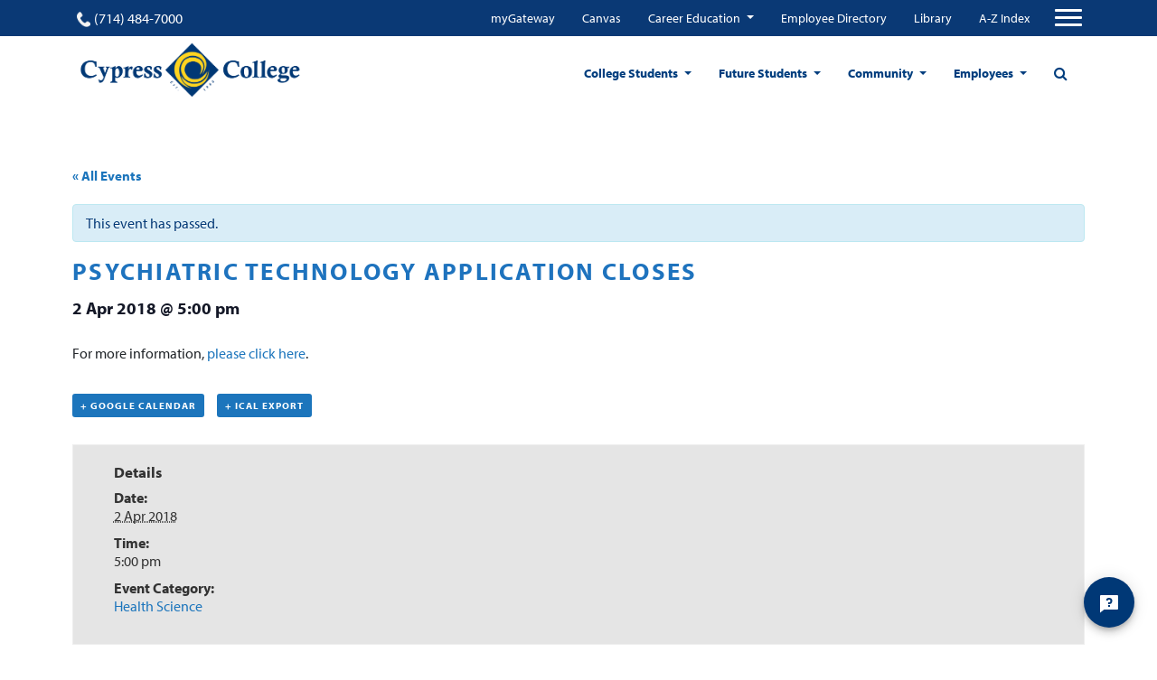

--- FILE ---
content_type: text/html; charset=UTF-8
request_url: https://www.cypresscollege.edu/event/psychiatric-technology-application-closes/
body_size: 21993
content:
<!doctype html>
<html lang="en-US">
<head>
  
	<meta charset="utf-8">
	<meta name="viewport" content="width=device-width, user-scalable=no, initial-scale=1.0, minimum-scale=1.0, maximum-scale=1.0">
	<meta name="author" content="Cypress College">
	<script id='pixel-script-poptin' src='https://cdn.popt.in/pixel.js?id=ed1659661edf6' async='true'></script>

<script src ="https://up.pixel.ad/assets/up.js?um=1"></script>
<script type="text/javascript">
	cntrUpTag.track('cntrData', '276b0137d36ab07d');
</script>

<script src="https://my.hellobar.com/f2c6bb0e248f13ce792f6f2b340b9c19b53b1dee.js" type="text/javascript" charset="utf-8" async="async"> </script>

<script async defer src="https://tools.luckyorange.com/core/lo.js?site-id=688c08c9"></script>

<!-- Google tag (gtag.js) -->
<script async src="https://www.googletagmanager.com/gtag/js?id=G-N2P7LQETD5"></script>
<script>
  window.dataLayer = window.dataLayer || [];
  function gtag(){dataLayer.push(arguments);}
  gtag('js', new Date());

  gtag('config', 'G-N2P7LQETD5');
</script>
	<title>Psychiatric Technology Application Closes - Cypress College</title>
	<link rel="icon" href="https://www.cypresscollege.edu/wp-content/uploads/cypress-college-fav.png"><meta name='robots' content='index, follow, max-image-preview:large, max-snippet:-1, max-video-preview:-1' />

	<!-- This site is optimized with the Yoast SEO plugin v20.8 - https://yoast.com/wordpress/plugins/seo/ -->
	<link rel="canonical" href="https://www.cypresscollege.edu/event/psychiatric-technology-application-closes/" />
	<meta property="og:locale" content="en_US" />
	<meta property="og:type" content="article" />
	<meta property="og:title" content="Psychiatric Technology Application Closes - Cypress College" />
	<meta property="og:description" content="For more information, please click here." />
	<meta property="og:url" content="https://www.cypresscollege.edu/event/psychiatric-technology-application-closes/" />
	<meta property="og:site_name" content="Cypress College" />
	<meta name="twitter:card" content="summary_large_image" />
	<script type="application/ld+json" class="yoast-schema-graph">{"@context":"https://schema.org","@graph":[{"@type":"WebPage","@id":"https://www.cypresscollege.edu/event/psychiatric-technology-application-closes/","url":"https://www.cypresscollege.edu/event/psychiatric-technology-application-closes/","name":"Psychiatric Technology Application Closes - Cypress College","isPartOf":{"@id":"https://www.cypresscollege.edu/#website"},"datePublished":"2018-02-01T20:33:44+00:00","dateModified":"2018-02-01T20:33:44+00:00","breadcrumb":{"@id":"https://www.cypresscollege.edu/event/psychiatric-technology-application-closes/#breadcrumb"},"inLanguage":"en-US","potentialAction":[{"@type":"ReadAction","target":["https://www.cypresscollege.edu/event/psychiatric-technology-application-closes/"]}]},{"@type":"BreadcrumbList","@id":"https://www.cypresscollege.edu/event/psychiatric-technology-application-closes/#breadcrumb","itemListElement":[{"@type":"ListItem","position":1,"name":"Home","item":"https://www.cypresscollege.edu/"},{"@type":"ListItem","position":2,"name":"Events","item":"https://www.cypresscollege.edu/events/"},{"@type":"ListItem","position":3,"name":"Psychiatric Technology Application Closes"}]},{"@type":"WebSite","@id":"https://www.cypresscollege.edu/#website","url":"https://www.cypresscollege.edu/","name":"Cypress College","description":"A Premier California Community College","potentialAction":[{"@type":"SearchAction","target":{"@type":"EntryPoint","urlTemplate":"https://www.cypresscollege.edu/?s={search_term_string}"},"query-input":"required name=search_term_string"}],"inLanguage":"en-US"}]}</script>
	<!-- / Yoast SEO plugin. -->


<link rel='dns-prefetch' href='//www.cypresscollege.edu' />
<link rel='dns-prefetch' href='//cdnjs.cloudflare.com' />
<link rel='dns-prefetch' href='//use.typekit.net' />
<link rel='dns-prefetch' href='//maxcdn.bootstrapcdn.com' />
<link rel='dns-prefetch' href='//v0.wordpress.com' />
<link rel='dns-prefetch' href='//widgets.wp.com' />
<link rel='dns-prefetch' href='//s0.wp.com' />
<link rel='dns-prefetch' href='//0.gravatar.com' />
<link rel='dns-prefetch' href='//1.gravatar.com' />
<link rel='dns-prefetch' href='//2.gravatar.com' />
<link rel="alternate" type="application/rss+xml" title="Cypress College &raquo; Psychiatric Technology Application Closes Comments Feed" href="https://www.cypresscollege.edu/event/psychiatric-technology-application-closes/feed/" />
<script type="text/javascript">
window._wpemojiSettings = {"baseUrl":"https:\/\/s.w.org\/images\/core\/emoji\/14.0.0\/72x72\/","ext":".png","svgUrl":"https:\/\/s.w.org\/images\/core\/emoji\/14.0.0\/svg\/","svgExt":".svg","source":{"concatemoji":"https:\/\/www.cypresscollege.edu\/wp-includes\/js\/wp-emoji-release.min.js?ver=6.1.1"}};
/*! This file is auto-generated */
!function(e,a,t){var n,r,o,i=a.createElement("canvas"),p=i.getContext&&i.getContext("2d");function s(e,t){var a=String.fromCharCode,e=(p.clearRect(0,0,i.width,i.height),p.fillText(a.apply(this,e),0,0),i.toDataURL());return p.clearRect(0,0,i.width,i.height),p.fillText(a.apply(this,t),0,0),e===i.toDataURL()}function c(e){var t=a.createElement("script");t.src=e,t.defer=t.type="text/javascript",a.getElementsByTagName("head")[0].appendChild(t)}for(o=Array("flag","emoji"),t.supports={everything:!0,everythingExceptFlag:!0},r=0;r<o.length;r++)t.supports[o[r]]=function(e){if(p&&p.fillText)switch(p.textBaseline="top",p.font="600 32px Arial",e){case"flag":return s([127987,65039,8205,9895,65039],[127987,65039,8203,9895,65039])?!1:!s([55356,56826,55356,56819],[55356,56826,8203,55356,56819])&&!s([55356,57332,56128,56423,56128,56418,56128,56421,56128,56430,56128,56423,56128,56447],[55356,57332,8203,56128,56423,8203,56128,56418,8203,56128,56421,8203,56128,56430,8203,56128,56423,8203,56128,56447]);case"emoji":return!s([129777,127995,8205,129778,127999],[129777,127995,8203,129778,127999])}return!1}(o[r]),t.supports.everything=t.supports.everything&&t.supports[o[r]],"flag"!==o[r]&&(t.supports.everythingExceptFlag=t.supports.everythingExceptFlag&&t.supports[o[r]]);t.supports.everythingExceptFlag=t.supports.everythingExceptFlag&&!t.supports.flag,t.DOMReady=!1,t.readyCallback=function(){t.DOMReady=!0},t.supports.everything||(n=function(){t.readyCallback()},a.addEventListener?(a.addEventListener("DOMContentLoaded",n,!1),e.addEventListener("load",n,!1)):(e.attachEvent("onload",n),a.attachEvent("onreadystatechange",function(){"complete"===a.readyState&&t.readyCallback()})),(e=t.source||{}).concatemoji?c(e.concatemoji):e.wpemoji&&e.twemoji&&(c(e.twemoji),c(e.wpemoji)))}(window,document,window._wpemojiSettings);
</script>
<style type="text/css">
img.wp-smiley,
img.emoji {
	display: inline !important;
	border: none !important;
	box-shadow: none !important;
	height: 1em !important;
	width: 1em !important;
	margin: 0 0.07em !important;
	vertical-align: -0.1em !important;
	background: none !important;
	padding: 0 !important;
}
</style>
	<link rel='stylesheet' id='tribe-events-full-pro-calendar-style-css' href='https://www.cypresscollege.edu/wp-content/plugins/events-calendar-pro/src/resources/css/tribe-events-pro-full.min.css?ver=5.2.1.1' type='text/css' media='all' />
<link rel='stylesheet' id='tribe-accessibility-css-css' href='https://www.cypresscollege.edu/wp-content/plugins/the-events-calendar/common/src/resources/css/accessibility.min.css?ver=4.12.15.1' type='text/css' media='all' />
<link rel='stylesheet' id='tribe-events-full-calendar-style-css' href='https://www.cypresscollege.edu/wp-content/plugins/the-events-calendar/src/resources/css/tribe-events-full.min.css?ver=5.3.1.1' type='text/css' media='all' />
<link rel='stylesheet' id='tribe-events-custom-jquery-styles-css' href='https://www.cypresscollege.edu/wp-content/plugins/the-events-calendar/vendor/jquery/smoothness/jquery-ui-1.8.23.custom.css?ver=5.3.1.1' type='text/css' media='all' />
<link rel='stylesheet' id='tribe-events-bootstrap-datepicker-css-css' href='https://www.cypresscollege.edu/wp-content/plugins/the-events-calendar/vendor/bootstrap-datepicker/css/bootstrap-datepicker.standalone.min.css?ver=5.3.1.1' type='text/css' media='all' />
<link rel='stylesheet' id='tribe-events-calendar-style-css' href='https://www.cypresscollege.edu/wp-content/plugins/the-events-calendar/src/resources/css/tribe-events-theme.min.css?ver=5.3.1.1' type='text/css' media='all' />
<link rel='stylesheet' id='tribe-events-calendar-full-mobile-style-css' href='https://www.cypresscollege.edu/wp-content/plugins/the-events-calendar/src/resources/css/tribe-events-full-mobile.min.css?ver=5.3.1.1' type='text/css' media='only screen and (max-width: 768px)' />
<link rel='stylesheet' id='tribe-events-calendar-pro-style-css' href='https://www.cypresscollege.edu/wp-content/plugins/events-calendar-pro/src/resources/css/tribe-events-pro-theme.min.css?ver=5.2.1.1' type='text/css' media='all' />
<style id='tribe-events-calendar-pro-style-inline-css' type='text/css'>
.tribe-events-calendar td.tribe-events-present div[id*="tribe-events-daynum-"],
				#tribe_events_filters_wrapper input[type=submit],
				.tribe-events-button,
				#tribe-events .tribe-events-button,
				.tribe-events-button.tribe-inactive,
				#tribe-events .tribe-events-button:hover,
				.tribe-events-button:hover,
				.tribe-events-button.tribe-active:hover {
					background-color: #00aeef;
				}

				#tribe-events-content .tribe-events-tooltip h4,
				#tribe_events_filters_wrapper .tribe_events_slider_val,
				.single-tribe_events a.tribe-events-ical,
				.single-tribe_events a.tribe-events-gcal {
					color: #00aeef;
				}

				.tribe-grid-allday .tribe-events-week-allday-single,
				.tribe-grid-body .tribe-events-week-hourly-single,
				.tribe-grid-allday .tribe-events-week-allday-single:hover,
				.tribe-grid-body .tribe-events-week-hourly-single:hover {
					background-color: #00aeef;
					border-color: rgba(0, 0, 0, 0.3);
				}
			
				.tribe-events-list .tribe-events-loop .tribe-event-featured,
				.tribe-events-list #tribe-events-day.tribe-events-loop .tribe-event-featured,
				.type-tribe_events.tribe-events-photo-event.tribe-event-featured .tribe-events-photo-event-wrap,
				.type-tribe_events.tribe-events-photo-event.tribe-event-featured .tribe-events-photo-event-wrap:hover {
					background-color: #fbb040;
				}

				#tribe-events-content table.tribe-events-calendar .type-tribe_events.tribe-event-featured {
					background-color: #fbb040;
				}

				.tribe-events-list-widget .tribe-event-featured,
				.tribe-events-venue-widget .tribe-event-featured,
				.tribe-mini-calendar-list-wrapper .tribe-event-featured,
				.tribe-events-adv-list-widget .tribe-event-featured .tribe-mini-calendar-event {
					background-color: #fbb040;
				}

				.tribe-grid-body .tribe-event-featured.tribe-events-week-hourly-single {
					background-color: rgba(251,176,64, .7 );
					border-color: #fbb040;
				}

				.tribe-grid-body .tribe-event-featured.tribe-events-week-hourly-single:hover {
					background-color: #fbb040;
				}

				.tribe-button {
					background-color: #fbb040;
					color: #090500;
				}

				.tribe-button:hover,
				.tribe-button:active,
				.tribe-button:focus {
					background-color: #ea8e05;
				}

				#tribe-events .tribe-event-featured .tribe-button:hover {
					color: #9f6003;
				}
			
					.tribe-events-list .tribe-events-loop .tribe-event-featured .tribe-events-event-cost span,
					.tribe-events-list .tribe-events-loop .tribe-event-featured .tribe-events-event-cost .tribe-tickets-left,
					.tribe-events-list .tribe-events-loop .tribe-event-featured .tribe-events-event-cost .tribe-button,
					#tribe-events-content.tribe-events-list .tribe-events-loop .tribe-event-featured [class*="-event-title"] a,
					#tribe-events-content table.tribe-events-calendar .type-tribe_events.tribe-event-featured [class*="-event-title"] a,
					.events-archive.events-gridview #tribe-events-content table .type-tribe_events.tribe-event-featured .tribe-events-month-event-title a,
					.tribe-grid-body .tribe-event-featured.tribe-events-week-hourly-single a,
					.tribe-mini-calendar-list-wrapper .tribe-event-featured .tribe-events-title a,
					.tribe-mini-calendar-list-wrapper .tribe-event-featured .tribe-mini-calendar-event .tribe-events-title a,
					.tribe-events-list-widget .tribe-event-featured .tribe-event-title a,
					.tribe-events-list-widget .tribe-event-featured .tribe-mini-calendar-event .tribe-event-title a,
					.tribe-events-adv-list-widget .tribe-event-featured .tribe-events-title a,
					.tribe-events-adv-list-widget .tribe-event-featured .tribe-mini-calendar-event .tribe-events-title a {
						color: #000;
					}

					#tribe-events .tribe-event-featured .tribe-button:hover {
						color: #9f6003;
					}

					#tribe-events-content.tribe-events-list .tribe-events-loop .tribe-event-featured [class*="-event-title"] a:hover,
					#tribe-events-content table.tribe-events-calendar .type-tribe_events.tribe-event-featured [class*="-event-title"] a:hover,
					.events-archive.events-gridview #tribe-events-content table .type-tribe_events.tribe-event-featured .tribe-events-month-event-title a:hover,
					.tribe-grid-body .tribe-event-featured.tribe-events-week-hourly-single a:hover,
					.tribe-mini-calendar-list-wrapper .tribe-event-featured .tribe-events-title a:hover,
					.tribe-mini-calendar-list-wrapper .tribe-event-featured .tribe-mini-calendar-event .tribe-events-title a:hover,
					.tribe-events-adv-list-widget .tribe-event-featured .tribe-events-title a:hover,
					.tribe-events-adv-list-widget .tribe-event-featured .tribe-mini-calendar-event .tribe-events-title a:hover {
						color: rgba( 0, 0, 0, .7 );
					}

					.tribe-events-list .tribe-events-loop .tribe-event-featured,
					.tribe-events-list .tribe-events-loop .tribe-event-featured .entry-summary,
					.tribe-events-list .tribe-events-loop .tribe-event-featured .tribe-events-content,
					.tribe-events-list #tribe-events-day.tribe-events-loop .tribe-event-featured,
					.tribe-events-list #tribe-events-day.tribe-events-loop .tribe-event-featured .entry-summary,
					.tribe-events-list-widget .tribe-event-featured,
					.tribe-events-list-widget .tribe-event-featured .tribe-event-duration,
					.tribe-mini-calendar-list-wrapper .tribe-event-featured,
					.tribe-events-adv-list-widget .tribe-event-featured,
					#tribe-geo-results .tribe-event-featured .tribe-events-content,
					#tribe-geo-results .tribe-event-featured .tribe-events-duration,
					#tribe-geo-results .tribe-event-featured .tribe-events-event-meta {
						color: rgba( 0, 0, 0, .9 );
					}

					.tribe-event-featured .event-is-recurring,
					.tribe-events-venue-widget .tribe-event-featured,
					#tribe-events-content.tribe-events-list .tribe-events-loop .tribe-event-featured a,
					.tribe-events-list-widget .tribe-event-featured a,
					.tribe-events-list-widget .tribe-event-featured .tribe-event-title a,
					.tribe-events-venue-widget .tribe-event-featured a,
					.tribe-events-venue-widget .tribe-event-featured .tribe-event-title a,
					.tribe-events-adv-list-widget .tribe-event-featured .tribe-events-duration,
					.tribe-mini-calendar-list-wrapper .tribe-event-featured .tribe-events-duration,
					.tribe-events-list .tribe-events-loop .tribe-event-featured .tribe-events-event-meta {
						color: rgba( 0, 0, 0, .7 );
					}

					#tribe-events-content.tribe-events-list .tribe-events-loop .tribe-event-featured a:active,
					#tribe-events-content.tribe-events-list .tribe-events-loop .tribe-event-featured a:hover,
					.tribe-events-list-widget .tribe-event-featured a:active,
					.tribe-events-list-widget .tribe-event-featured a:hover,
					.tribe-events-venue-widget .tribe-event-featured a:active,
					.tribe-events-venue-widget .tribe-event-featured a:hover {
						color: #000;
					}
				
				#tribe-events-content a,
				.tribe-events-event-meta a {
					color: #1c75bc;
				}
			
				#tribe-bar-form {
					background-color: #ffffff;
				}

				#tribe-bar-views .tribe-bar-views-inner {
					background-color: #e5e5e5;
				}

				#tribe-bar-collapse-toggle {
					background-color: transparent;
				}

				#tribe-bar-views .tribe-bar-views-list .tribe-bar-views-option a {
					background-color: #e5e5e5;
				}

				#tribe-bar-views .tribe-bar-views-list .tribe-bar-views-option.tribe-bar-active a:hover {
					background-color: transparent;
				}

				#tribe-bar-views .tribe-bar-views-list .tribe-bar-views-option a:hover {
					background-color: #ffffff;
				}

				#tribe-bar-form .tribe-bar-submit input[type=submit] {
					background-color: #b2b2b2;
				}

				#tribe-bar-form input[type="text"] {
					border-bottom-color: #b2b2b2;
				}
			
				#tribe_events_filters_wrapper input[type=submit],
				.tribe-events-button,
				#tribe-events .tribe-events-button,
				.tribe-events-button.tribe-inactive,
				#tribe-events .tribe-events-button:hover,
				.tribe-events-button:hover,
				.tribe-events-button.tribe-active:hover {
					background-color: #1c75bc;
				}
			
				#tribe-events .tribe-events-calendar td.tribe-events-othermonth,
				#tribe-events .tribe-grid-allday,
				#tribe-events .tribe-events-calendar td:hover {
					background-color: #f7f7f7;
				}

				#tribe-events .tribe-events-calendar td,
				#tribe-events .tribe-week-grid-block div,
				#tribe-events .tribe-events-grid,
				#tribe-events .tribe-grid-allday,
				#tribe-events .tribe-events-grid .tribe-scroller,
				#tribe-events .tribe-events-grid .tribe-grid-body .column,
				#tribe-events .tribe-events-grid .tribe-grid-allday .column {
					border-color: #d8d8d8;
				}

				.events-archive.events-gridview #tribe-events-content table .type-tribe_events,
				.tribe-events-shortcode .tribe-events-month table .type-tribe_events {
					border-color: #eaeaea;
				}

				.tribe-events-calendar td.tribe-events-past div[id*="tribe-events-daynum-"],
				.tribe-events-calendar td.tribe-events-past div[id*="tribe-events-daynum-"] > a {
					background-color: #d8d8d8;
				}

				.tribe-events-calendar div[id*="tribe-events-daynum-"],
				.tribe-events-calendar div[id*="tribe-events-daynum-"] a {
					background-color: #b2b2b2;
				}

				.tribe-events-calendar thead th,
				.tribe-events-grid .tribe-grid-header .tribe-grid-content-wrap .column,
				.tribe-grid-header {
					background-color: #4c4c4c;
					border-left-color: #4c4c4c;
					border-right-color: #4c4c4c;
				}
			
				#tribe-events td.tribe-events-present div[id*="tribe-events-daynum-"],
				#tribe-events td.tribe-events-present div[id*="tribe-events-daynum-"] > a {
					background-color: #21759b;
					color: #fff;
				}

				#tribe-events .tribe-events-grid .tribe-grid-header div.tribe-week-today {
					background-color: #21759b;
				}

				.tribe-grid-allday .tribe-events-week-allday-single,
				.tribe-grid-body .tribe-events-week-hourly-single,
				.tribe-grid-allday .tribe-events-week-allday-single:hover,
				.tribe-grid-body .tribe-events-week-hourly-single:hover {
					background-color: #21759b;
					background-color: rgba( 33, 117, 155, .75 );
					border-color: #14455c
				}

			
				.single-tribe_events .tribe-events-event-meta {
					background-color: #e5e5e5;
					color: #333333;
				}
			
				.single-tribe_events .tribe-events-single-event-title {
					color: #1e73be;
				}
</style>
<link rel='stylesheet' id='tribe-events-calendar-pro-mobile-style-css' href='https://www.cypresscollege.edu/wp-content/plugins/events-calendar-pro/src/resources/css/tribe-events-pro-theme-mobile.min.css?ver=5.2.1.1' type='text/css' media='only screen and (max-width: 768px)' />
<link rel='stylesheet' id='tribe-common-skeleton-style-css' href='https://www.cypresscollege.edu/wp-content/plugins/the-events-calendar/common/src/resources/css/common-skeleton.min.css?ver=4.12.15.1' type='text/css' media='all' />
<link rel='stylesheet' id='tribe-tooltip-css' href='https://www.cypresscollege.edu/wp-content/plugins/the-events-calendar/common/src/resources/css/tooltip.min.css?ver=4.12.15.1' type='text/css' media='all' />
<link rel='stylesheet' id='tribe-select2-css-css' href='https://www.cypresscollege.edu/wp-content/plugins/the-events-calendar/common/vendor/tribe-selectWoo/dist/css/selectWoo.min.css?ver=4.12.15.1' type='text/css' media='all' />
<link rel='stylesheet' id='tribe-dependency-style-css' href='https://www.cypresscollege.edu/wp-content/plugins/the-events-calendar/common/src/resources/css/dependency.min.css?ver=4.12.15.1' type='text/css' media='all' />
<link rel='stylesheet' id='tribe-bumpdown-css-css' href='https://www.cypresscollege.edu/wp-content/plugins/the-events-calendar/common/src/resources/css/bumpdown.min.css?ver=4.12.15.1' type='text/css' media='all' />
<link rel='stylesheet' id='tribe-buttonset-style-css' href='https://www.cypresscollege.edu/wp-content/plugins/the-events-calendar/common/src/resources/css/buttonset.min.css?ver=4.12.15.1' type='text/css' media='all' />
<link rel='stylesheet' id='tribe-common-admin-css' href='https://www.cypresscollege.edu/wp-content/plugins/the-events-calendar/common/src/resources/css/tribe-common-admin.min.css?ver=4.12.15.1' type='text/css' media='all' />
<link rel='stylesheet' id='dashicons-css' href='https://www.cypresscollege.edu/wp-includes/css/dashicons.min.css?ver=6.1.1' type='text/css' media='all' />
<link rel='stylesheet' id='tribe-filterbar-mobile-styles-css' href='https://www.cypresscollege.edu/wp-content/plugins/the-events-calendar-filterbar/src/resources/css/filter-view-mobile.min.css?ver=5.0.3.1' type='text/css' media='only screen and (max-width: 768px)' />
<link rel='stylesheet' id='tribe-filterbar-styles-css' href='https://www.cypresscollege.edu/wp-content/plugins/the-events-calendar-filterbar/src/resources/css/filter-view.min.css?ver=5.0.3.1' type='text/css' media='all' />
<link rel='stylesheet' id='tribe-events-calendar-full-pro-mobile-style-css' href='https://www.cypresscollege.edu/wp-content/plugins/events-calendar-pro/src/resources/css/tribe-events-pro-full-mobile.min.css?ver=5.2.1.1' type='text/css' media='only screen and (max-width: 768px)' />
<link rel='stylesheet' id='tribe-events-calendar-mobile-style-css' href='https://www.cypresscollege.edu/wp-content/plugins/the-events-calendar/src/resources/css/tribe-events-theme-mobile.min.css?ver=5.3.1.1' type='text/css' media='only screen and (max-width: 768px)' />
<link rel='stylesheet' id='wp-block-library-css' href='https://www.cypresscollege.edu/wp-includes/css/dist/block-library/style.min.css?ver=6.1.1' type='text/css' media='all' />
<style id='wp-block-library-inline-css' type='text/css'>
.has-text-align-justify{text-align:justify;}
</style>
<link rel='stylesheet' id='mediaelement-css' href='https://www.cypresscollege.edu/wp-includes/js/mediaelement/mediaelementplayer-legacy.min.css?ver=4.2.17' type='text/css' media='all' />
<link rel='stylesheet' id='wp-mediaelement-css' href='https://www.cypresscollege.edu/wp-includes/js/mediaelement/wp-mediaelement.min.css?ver=6.1.1' type='text/css' media='all' />
<link rel='stylesheet' id='classic-theme-styles-css' href='https://www.cypresscollege.edu/wp-includes/css/classic-themes.min.css?ver=1' type='text/css' media='all' />
<style id='global-styles-inline-css' type='text/css'>
body{--wp--preset--color--black: #000000;--wp--preset--color--cyan-bluish-gray: #abb8c3;--wp--preset--color--white: #ffffff;--wp--preset--color--pale-pink: #f78da7;--wp--preset--color--vivid-red: #cf2e2e;--wp--preset--color--luminous-vivid-orange: #ff6900;--wp--preset--color--luminous-vivid-amber: #fcb900;--wp--preset--color--light-green-cyan: #7bdcb5;--wp--preset--color--vivid-green-cyan: #00d084;--wp--preset--color--pale-cyan-blue: #8ed1fc;--wp--preset--color--vivid-cyan-blue: #0693e3;--wp--preset--color--vivid-purple: #9b51e0;--wp--preset--gradient--vivid-cyan-blue-to-vivid-purple: linear-gradient(135deg,rgba(6,147,227,1) 0%,rgb(155,81,224) 100%);--wp--preset--gradient--light-green-cyan-to-vivid-green-cyan: linear-gradient(135deg,rgb(122,220,180) 0%,rgb(0,208,130) 100%);--wp--preset--gradient--luminous-vivid-amber-to-luminous-vivid-orange: linear-gradient(135deg,rgba(252,185,0,1) 0%,rgba(255,105,0,1) 100%);--wp--preset--gradient--luminous-vivid-orange-to-vivid-red: linear-gradient(135deg,rgba(255,105,0,1) 0%,rgb(207,46,46) 100%);--wp--preset--gradient--very-light-gray-to-cyan-bluish-gray: linear-gradient(135deg,rgb(238,238,238) 0%,rgb(169,184,195) 100%);--wp--preset--gradient--cool-to-warm-spectrum: linear-gradient(135deg,rgb(74,234,220) 0%,rgb(151,120,209) 20%,rgb(207,42,186) 40%,rgb(238,44,130) 60%,rgb(251,105,98) 80%,rgb(254,248,76) 100%);--wp--preset--gradient--blush-light-purple: linear-gradient(135deg,rgb(255,206,236) 0%,rgb(152,150,240) 100%);--wp--preset--gradient--blush-bordeaux: linear-gradient(135deg,rgb(254,205,165) 0%,rgb(254,45,45) 50%,rgb(107,0,62) 100%);--wp--preset--gradient--luminous-dusk: linear-gradient(135deg,rgb(255,203,112) 0%,rgb(199,81,192) 50%,rgb(65,88,208) 100%);--wp--preset--gradient--pale-ocean: linear-gradient(135deg,rgb(255,245,203) 0%,rgb(182,227,212) 50%,rgb(51,167,181) 100%);--wp--preset--gradient--electric-grass: linear-gradient(135deg,rgb(202,248,128) 0%,rgb(113,206,126) 100%);--wp--preset--gradient--midnight: linear-gradient(135deg,rgb(2,3,129) 0%,rgb(40,116,252) 100%);--wp--preset--duotone--dark-grayscale: url('#wp-duotone-dark-grayscale');--wp--preset--duotone--grayscale: url('#wp-duotone-grayscale');--wp--preset--duotone--purple-yellow: url('#wp-duotone-purple-yellow');--wp--preset--duotone--blue-red: url('#wp-duotone-blue-red');--wp--preset--duotone--midnight: url('#wp-duotone-midnight');--wp--preset--duotone--magenta-yellow: url('#wp-duotone-magenta-yellow');--wp--preset--duotone--purple-green: url('#wp-duotone-purple-green');--wp--preset--duotone--blue-orange: url('#wp-duotone-blue-orange');--wp--preset--font-size--small: 13px;--wp--preset--font-size--medium: 20px;--wp--preset--font-size--large: 36px;--wp--preset--font-size--x-large: 42px;--wp--preset--spacing--20: 0.44rem;--wp--preset--spacing--30: 0.67rem;--wp--preset--spacing--40: 1rem;--wp--preset--spacing--50: 1.5rem;--wp--preset--spacing--60: 2.25rem;--wp--preset--spacing--70: 3.38rem;--wp--preset--spacing--80: 5.06rem;}:where(.is-layout-flex){gap: 0.5em;}body .is-layout-flow > .alignleft{float: left;margin-inline-start: 0;margin-inline-end: 2em;}body .is-layout-flow > .alignright{float: right;margin-inline-start: 2em;margin-inline-end: 0;}body .is-layout-flow > .aligncenter{margin-left: auto !important;margin-right: auto !important;}body .is-layout-constrained > .alignleft{float: left;margin-inline-start: 0;margin-inline-end: 2em;}body .is-layout-constrained > .alignright{float: right;margin-inline-start: 2em;margin-inline-end: 0;}body .is-layout-constrained > .aligncenter{margin-left: auto !important;margin-right: auto !important;}body .is-layout-constrained > :where(:not(.alignleft):not(.alignright):not(.alignfull)){max-width: var(--wp--style--global--content-size);margin-left: auto !important;margin-right: auto !important;}body .is-layout-constrained > .alignwide{max-width: var(--wp--style--global--wide-size);}body .is-layout-flex{display: flex;}body .is-layout-flex{flex-wrap: wrap;align-items: center;}body .is-layout-flex > *{margin: 0;}:where(.wp-block-columns.is-layout-flex){gap: 2em;}.has-black-color{color: var(--wp--preset--color--black) !important;}.has-cyan-bluish-gray-color{color: var(--wp--preset--color--cyan-bluish-gray) !important;}.has-white-color{color: var(--wp--preset--color--white) !important;}.has-pale-pink-color{color: var(--wp--preset--color--pale-pink) !important;}.has-vivid-red-color{color: var(--wp--preset--color--vivid-red) !important;}.has-luminous-vivid-orange-color{color: var(--wp--preset--color--luminous-vivid-orange) !important;}.has-luminous-vivid-amber-color{color: var(--wp--preset--color--luminous-vivid-amber) !important;}.has-light-green-cyan-color{color: var(--wp--preset--color--light-green-cyan) !important;}.has-vivid-green-cyan-color{color: var(--wp--preset--color--vivid-green-cyan) !important;}.has-pale-cyan-blue-color{color: var(--wp--preset--color--pale-cyan-blue) !important;}.has-vivid-cyan-blue-color{color: var(--wp--preset--color--vivid-cyan-blue) !important;}.has-vivid-purple-color{color: var(--wp--preset--color--vivid-purple) !important;}.has-black-background-color{background-color: var(--wp--preset--color--black) !important;}.has-cyan-bluish-gray-background-color{background-color: var(--wp--preset--color--cyan-bluish-gray) !important;}.has-white-background-color{background-color: var(--wp--preset--color--white) !important;}.has-pale-pink-background-color{background-color: var(--wp--preset--color--pale-pink) !important;}.has-vivid-red-background-color{background-color: var(--wp--preset--color--vivid-red) !important;}.has-luminous-vivid-orange-background-color{background-color: var(--wp--preset--color--luminous-vivid-orange) !important;}.has-luminous-vivid-amber-background-color{background-color: var(--wp--preset--color--luminous-vivid-amber) !important;}.has-light-green-cyan-background-color{background-color: var(--wp--preset--color--light-green-cyan) !important;}.has-vivid-green-cyan-background-color{background-color: var(--wp--preset--color--vivid-green-cyan) !important;}.has-pale-cyan-blue-background-color{background-color: var(--wp--preset--color--pale-cyan-blue) !important;}.has-vivid-cyan-blue-background-color{background-color: var(--wp--preset--color--vivid-cyan-blue) !important;}.has-vivid-purple-background-color{background-color: var(--wp--preset--color--vivid-purple) !important;}.has-black-border-color{border-color: var(--wp--preset--color--black) !important;}.has-cyan-bluish-gray-border-color{border-color: var(--wp--preset--color--cyan-bluish-gray) !important;}.has-white-border-color{border-color: var(--wp--preset--color--white) !important;}.has-pale-pink-border-color{border-color: var(--wp--preset--color--pale-pink) !important;}.has-vivid-red-border-color{border-color: var(--wp--preset--color--vivid-red) !important;}.has-luminous-vivid-orange-border-color{border-color: var(--wp--preset--color--luminous-vivid-orange) !important;}.has-luminous-vivid-amber-border-color{border-color: var(--wp--preset--color--luminous-vivid-amber) !important;}.has-light-green-cyan-border-color{border-color: var(--wp--preset--color--light-green-cyan) !important;}.has-vivid-green-cyan-border-color{border-color: var(--wp--preset--color--vivid-green-cyan) !important;}.has-pale-cyan-blue-border-color{border-color: var(--wp--preset--color--pale-cyan-blue) !important;}.has-vivid-cyan-blue-border-color{border-color: var(--wp--preset--color--vivid-cyan-blue) !important;}.has-vivid-purple-border-color{border-color: var(--wp--preset--color--vivid-purple) !important;}.has-vivid-cyan-blue-to-vivid-purple-gradient-background{background: var(--wp--preset--gradient--vivid-cyan-blue-to-vivid-purple) !important;}.has-light-green-cyan-to-vivid-green-cyan-gradient-background{background: var(--wp--preset--gradient--light-green-cyan-to-vivid-green-cyan) !important;}.has-luminous-vivid-amber-to-luminous-vivid-orange-gradient-background{background: var(--wp--preset--gradient--luminous-vivid-amber-to-luminous-vivid-orange) !important;}.has-luminous-vivid-orange-to-vivid-red-gradient-background{background: var(--wp--preset--gradient--luminous-vivid-orange-to-vivid-red) !important;}.has-very-light-gray-to-cyan-bluish-gray-gradient-background{background: var(--wp--preset--gradient--very-light-gray-to-cyan-bluish-gray) !important;}.has-cool-to-warm-spectrum-gradient-background{background: var(--wp--preset--gradient--cool-to-warm-spectrum) !important;}.has-blush-light-purple-gradient-background{background: var(--wp--preset--gradient--blush-light-purple) !important;}.has-blush-bordeaux-gradient-background{background: var(--wp--preset--gradient--blush-bordeaux) !important;}.has-luminous-dusk-gradient-background{background: var(--wp--preset--gradient--luminous-dusk) !important;}.has-pale-ocean-gradient-background{background: var(--wp--preset--gradient--pale-ocean) !important;}.has-electric-grass-gradient-background{background: var(--wp--preset--gradient--electric-grass) !important;}.has-midnight-gradient-background{background: var(--wp--preset--gradient--midnight) !important;}.has-small-font-size{font-size: var(--wp--preset--font-size--small) !important;}.has-medium-font-size{font-size: var(--wp--preset--font-size--medium) !important;}.has-large-font-size{font-size: var(--wp--preset--font-size--large) !important;}.has-x-large-font-size{font-size: var(--wp--preset--font-size--x-large) !important;}
.wp-block-navigation a:where(:not(.wp-element-button)){color: inherit;}
:where(.wp-block-columns.is-layout-flex){gap: 2em;}
.wp-block-pullquote{font-size: 1.5em;line-height: 1.6;}
</style>
<link rel='stylesheet' id='pb-accordion-blocks-style-css' href='https://www.cypresscollege.edu/wp-content/plugins/accordion-blocks/build/index.css?ver=1.5.0' type='text/css' media='all' />
<link rel='stylesheet' id='app-banners-styles-css' href='https://www.cypresscollege.edu/wp-content/plugins/appbanners/lib/smartbanner/jquery.smartbanner.min.css?ver=6.1.1' type='text/css' media='all' />
<link rel='stylesheet' id='ppress-frontend-css' href='https://www.cypresscollege.edu/wp-content/plugins/wp-user-avatar/assets/css/frontend.min.css?ver=4.10.2' type='text/css' media='all' />
<link rel='stylesheet' id='ppress-flatpickr-css' href='https://www.cypresscollege.edu/wp-content/plugins/wp-user-avatar/assets/flatpickr/flatpickr.min.css?ver=4.10.2' type='text/css' media='all' />
<link rel='stylesheet' id='ppress-select2-css' href='https://www.cypresscollege.edu/wp-content/plugins/wp-user-avatar/assets/select2/select2.min.css?ver=6.1.1' type='text/css' media='all' />
<link rel='stylesheet' id='owl-stylesheet-css-css' href='https://cdnjs.cloudflare.com/ajax/libs/OwlCarousel2/2.3.4/assets/owl.carousel.min.css?ver=6.1.1' type='text/css' media='all' />
<link rel='stylesheet' id='font-family-cypress-css' href='https://use.typekit.net/kjl3vvy.css?ver=6.1.1' type='text/css' media='all' />
<link rel='stylesheet' id='mdd_custom-theme-css' href='https://www.cypresscollege.edu/wp-content/themes/cypresscollege/assets/css/styles.css?ver=6.1.1' type='text/css' media='all' />
<link rel='stylesheet' id='sb-font-awesome-css' href='https://maxcdn.bootstrapcdn.com/font-awesome/4.7.0/css/font-awesome.min.css?ver=6.1.1' type='text/css' media='all' />
<link rel='stylesheet' id='theme-css' href='https://www.cypresscollege.edu/wp-content/themes/cypresscollege/style.css?ver=6.1.1' type='text/css' media='all' />
<link rel='stylesheet' id='jetpack_css-css' href='https://www.cypresscollege.edu/wp-content/plugins/jetpack/css/jetpack.css?ver=11.7.1' type='text/css' media='all' />
<script type='text/javascript' id='jetpack_related-posts-js-extra'>
/* <![CDATA[ */
var related_posts_js_options = {"post_heading":"h4"};
/* ]]> */
</script>
<script type='text/javascript' src='https://www.cypresscollege.edu/wp-content/plugins/jetpack/_inc/build/related-posts/related-posts.min.js?ver=20211209' id='jetpack_related-posts-js'></script>
<script type='text/javascript' src='https://www.cypresscollege.edu/wp-includes/js/jquery/jquery.min.js?ver=3.6.1' id='jquery-core-js'></script>
<script type='text/javascript' src='https://www.cypresscollege.edu/wp-includes/js/jquery/jquery-migrate.min.js?ver=3.3.2' id='jquery-migrate-js'></script>
<script type='text/javascript' src='https://www.cypresscollege.edu/wp-content/plugins/the-events-calendar/vendor/php-date-formatter/js/php-date-formatter.min.js?ver=5.3.1.1' id='tribe-events-php-date-formatter-js'></script>
<script type='text/javascript' src='https://www.cypresscollege.edu/wp-content/plugins/the-events-calendar/common/vendor/momentjs/moment.min.js?ver=4.12.15.1' id='tribe-moment-js'></script>
<script type='text/javascript' id='tribe-events-dynamic-js-extra'>
/* <![CDATA[ */
var tribe_dynamic_help_text = {"date_with_year":"j M Y","date_no_year":"F j","datepicker_format":"Y-m-d","datepicker_format_index":"0","days":["Sunday","Monday","Tuesday","Wednesday","Thursday","Friday","Saturday"],"daysShort":["Sun","Mon","Tue","Wed","Thu","Fri","Sat"],"months":["January","February","March","April","May","June","July","August","September","October","November","December"],"monthsShort":["Jan","Feb","Mar","Apr","May","Jun","Jul","Aug","Sep","Oct","Nov","Dec"],"msgs":"[\"This event is from %%starttime%% to %%endtime%% on %%startdatewithyear%%.\",\"This event is at %%starttime%% on %%startdatewithyear%%.\",\"This event is all day on %%startdatewithyear%%.\",\"This event starts at %%starttime%% on %%startdatenoyear%% and ends at %%endtime%% on %%enddatewithyear%%\",\"This event starts at %%starttime%% on %%startdatenoyear%% and ends on %%enddatewithyear%%\",\"This event is all day starting on %%startdatenoyear%% and ending on %%enddatewithyear%%.\"]"};
/* ]]> */
</script>
<script type='text/javascript' src='https://www.cypresscollege.edu/wp-content/plugins/the-events-calendar/src/resources/js/events-dynamic.min.js?ver=5.3.1.1' id='tribe-events-dynamic-js'></script>
<script type='text/javascript' src='https://www.cypresscollege.edu/wp-content/plugins/the-events-calendar/vendor/bootstrap-datepicker/js/bootstrap-datepicker.min.js?ver=5.3.1.1' id='tribe-events-bootstrap-datepicker-js'></script>
<script type='text/javascript' src='https://www.cypresscollege.edu/wp-content/plugins/the-events-calendar/vendor/jquery-resize/jquery.ba-resize.min.js?ver=5.3.1.1' id='tribe-events-jquery-resize-js'></script>
<script type='text/javascript' src='https://www.cypresscollege.edu/wp-content/plugins/the-events-calendar/vendor/jquery-placeholder/jquery.placeholder.min.js?ver=5.3.1.1' id='jquery-placeholder-js'></script>
<script type='text/javascript' id='tribe-events-calendar-script-js-extra'>
/* <![CDATA[ */
var tribe_js_config = {"permalink_settings":"\/%year%\/%monthnum%\/%day%\/%postname%\/","events_post_type":"tribe_events","events_base":"https:\/\/www.cypresscollege.edu\/events\/","update_urls":{"shortcode":{"list":true,"month":true,"day":true}},"debug":""};
var tribe_js_config = {"permalink_settings":"\/%year%\/%monthnum%\/%day%\/%postname%\/","events_post_type":"tribe_events","events_base":"https:\/\/www.cypresscollege.edu\/events\/","update_urls":{"shortcode":{"list":true,"month":true,"day":true}},"debug":""};
/* ]]> */
</script>
<script type='text/javascript' src='https://www.cypresscollege.edu/wp-content/plugins/the-events-calendar/src/resources/js/tribe-events.min.js?ver=5.3.1.1' id='tribe-events-calendar-script-js'></script>
<script type='text/javascript' src='https://www.cypresscollege.edu/wp-content/plugins/the-events-calendar/src/resources/js/tribe-events-bar.min.js?ver=5.3.1.1' id='tribe-events-bar-js'></script>
<script type='text/javascript' id='tribe-events-pro-js-extra'>
/* <![CDATA[ */
var TribeEventsPro = {"geocenter":{"max_lat":33.849986,"max_lng":-117.94522,"min_lat":33.827122,"min_lng":-118.025489},"map_tooltip_event":"Event: ","map_tooltip_address":"Address: "};
var TribeEventsPro = {"geocenter":{"max_lat":33.849986,"max_lng":-117.94522,"min_lat":33.827122,"min_lng":-118.025489},"map_tooltip_event":"Event: ","map_tooltip_address":"Address: "};
/* ]]> */
</script>
<script type='text/javascript' src='https://www.cypresscollege.edu/wp-content/plugins/events-calendar-pro/src/resources/js/tribe-events-pro.min.js?ver=5.2.1.1' id='tribe-events-pro-js'></script>
<script type='text/javascript' src='https://www.cypresscollege.edu/wp-content/plugins/wp-user-avatar/assets/flatpickr/flatpickr.min.js?ver=4.10.2' id='ppress-flatpickr-js'></script>
<script type='text/javascript' src='https://www.cypresscollege.edu/wp-content/plugins/wp-user-avatar/assets/select2/select2.min.js?ver=4.10.2' id='ppress-select2-js'></script>
<link rel="https://api.w.org/" href="https://www.cypresscollege.edu/wp-json/" /><link rel="EditURI" type="application/rsd+xml" title="RSD" href="https://www.cypresscollege.edu/xmlrpc.php?rsd" />
<link rel="wlwmanifest" type="application/wlwmanifest+xml" href="https://www.cypresscollege.edu/wp-includes/wlwmanifest.xml" />
<meta name="generator" content="WordPress 6.1.1" />
<link rel="alternate" type="application/json+oembed" href="https://www.cypresscollege.edu/wp-json/oembed/1.0/embed?url=https%3A%2F%2Fwww.cypresscollege.edu%2Fevent%2Fpsychiatric-technology-application-closes%2F" />
<link rel="alternate" type="text/xml+oembed" href="https://www.cypresscollege.edu/wp-json/oembed/1.0/embed?url=https%3A%2F%2Fwww.cypresscollege.edu%2Fevent%2Fpsychiatric-technology-application-closes%2F&#038;format=xml" />
<meta name="apple-itunes-app" content="app-id=1421917438">
<meta name="google-play-app" content="app-id=edu.cypresscollege.m">
<meta name="author" content="Cypress College Official">
<meta name="viewport" content="width=device-width, initial-scale=1.0">
<meta name="tec-api-version" content="v1"><meta name="tec-api-origin" content="https://www.cypresscollege.edu"><link rel="https://theeventscalendar.com/" href="https://www.cypresscollege.edu/wp-json/tribe/events/v1/events/12503" />	<style>img#wpstats{display:none}</style>
		<script type="application/ld+json">
[{"@context":"http://schema.org","@type":"Event","name":"Psychiatric Technology Application Closes","description":"&lt;p&gt;For more information, please click here.&lt;/p&gt;\\n","url":"https://www.cypresscollege.edu/event/psychiatric-technology-application-closes/","startDate":"2018-04-02T17:00:00-07:00","endDate":"2018-04-02T17:00:00-07:00","performer":"Organization"}]
</script><link rel="icon" href="https://www.cypresscollege.edu/wp-content/uploads/cropped-cypress-college-fav-32x32.png" sizes="32x32" />
<link rel="icon" href="https://www.cypresscollege.edu/wp-content/uploads/cropped-cypress-college-fav-192x192.png" sizes="192x192" />
<link rel="apple-touch-icon" href="https://www.cypresscollege.edu/wp-content/uploads/cropped-cypress-college-fav-180x180.png" />
<meta name="msapplication-TileImage" content="https://www.cypresscollege.edu/wp-content/uploads/cropped-cypress-college-fav-270x270.png" />
<style type="text/css" id="wp-custom-css">.tribe-events-notices {
color: #003876;
}</style><script async src="https://www.googletagmanager.com/gtag/js?id=UA-101338104-1"></script>
<script>
  window.dataLayer = window.dataLayer || [];
  function gtag(){dataLayer.push(arguments);}
  gtag('js', new Date());

  gtag('config', 'UA-101338104-1', {
        cookie_flags: 'SameSite=None; Secure'
        });
</script>
  <link rel="stylesheet" href="//use.typekit.net/ixr7qoz.css">
  <link href="//fonts.googleapis.com/css?family=Roboto&display=swap" rel="stylesheet">
</head>
<body id="page-top" class="tribe_events-template-default single single-tribe_events postid-12503 tribe-no-js tribe-filter-live tribe-events-uses-geolocation home-page push events-single tribe-events-style-full tribe-events-style-theme tribe-theme-cypresscollege tribe-events-page-template">
  <div class="wrapper-container">
  <header class="site-header">
    <div class="upper-navigation">
    <div class="container">
      <div class="row top-nav-row justify-content-between">
        <div class="phone">
          <a href="tel:(714) 484-7000" class="phone-link">
            <span class="phone-icon"></span>
            (714) 484-7000          </a>
        </div>
        <nav class="top-navigation">
          <div class="menu-top-quicklinks-container"><ul id="menu-top-quicklinks" class="nav justify-content-end mobile-hidden"><li id="menu-item-31860" class="menu-item menu-item-type-custom menu-item-object-custom menu-item-31860"><a target="_blank" href="https://mg.nocccd.edu">myGateway</a></li>
<li id="menu-item-31861" class="menu-item menu-item-type-custom menu-item-object-custom menu-item-31861"><a target="_blank" href="https://cypresscollege.instructure.com/">Canvas</a></li>
<li id="menu-item-45104" class="menu-item menu-item-type-custom menu-item-object-custom menu-item-has-children menu-item-45104 dropdown"><a href="https://careers.cypresscollege.edu/" data-toggle="dropdown" class="dropdown-toggle" aria-haspopup="true">Career Education </a>
<ul class=" dropdown-menu">
	<li id="menu-item-45107" class="menu-item menu-item-type-custom menu-item-object-custom menu-item-45107"><a target="_blank" href="https://app.joinhandshake.com/login">Handshake (Online Job Board)</a></li>
	<li id="menu-item-45108" class="menu-item menu-item-type-custom menu-item-object-custom menu-item-45108"><a href="https://nocccd.lightcastcc.com/?radius=&#038;region=Orange%20County">Career Coach</a></li>
	<li id="menu-item-45111" class="menu-item menu-item-type-custom menu-item-object-custom menu-item-has-children menu-item-45111 dropdown"><a href="https://careers.cypresscollege.edu/career-education-resources/">Resources for CTE</a>
	<ul class=" dropdown-menu">
		<li id="menu-item-45114" class="menu-item menu-item-type-custom menu-item-object-custom menu-item-45114"><a href="https://www.cypresscollege.edu/about/cypress-college-governance/curriculum-committee/">CTE Curriculum Approval</a></li>
		<li id="menu-item-45115" class="menu-item menu-item-type-custom menu-item-object-custom menu-item-45115"><a href="http://www.cypresscollege.edu/financial-aid/">Grants &#038; SWP</a></li>
		<li id="menu-item-45113" class="menu-item menu-item-type-custom menu-item-object-custom menu-item-45113"><a href="https://careers.cypresscollege.edu/high-school-articulation/">High School Articulation</a></li>
		<li id="menu-item-45116" class="menu-item menu-item-type-custom menu-item-object-custom menu-item-45116"><a href="https://www.cypresscollege.edu/category/news/">News &#038; Events</a></li>
		<li id="menu-item-45117" class="menu-item menu-item-type-custom menu-item-object-custom menu-item-45117"><a href="https://careers.cypresscollege.edu/program-finder/">Program Finder</a></li>
		<li id="menu-item-45118" class="menu-item menu-item-type-custom menu-item-object-custom menu-item-45118"><a href="https://programmap.cypresscollege.edu/academics">Program Mapper</a></li>
		<li id="menu-item-45112" class="menu-item menu-item-type-custom menu-item-object-custom menu-item-45112"><a href="https://careers.cypresscollege.edu/career-education-resources/">Students</a></li>
	</ul>
</li>
</ul>
</li>
<li id="menu-item-31863" class="menu-item menu-item-type-custom menu-item-object-custom menu-item-31863"><a target="_blank" href="http://cypresscollege.a2hosted.com/files/2022-01-24-Email-Directory.pdf">Employee Directory</a></li>
<li id="menu-item-31862" class="menu-item menu-item-type-custom menu-item-object-custom menu-item-31862"><a href="https://www.cypresscollege.edu/academics/divisions-special-programs/librarylrc/library/">Library</a></li>
<li id="menu-item-31864" class="menu-item menu-item-type-custom menu-item-object-custom menu-item-31864"><a href="https://www.cypresscollege.edu/site-index-a-to-z/">A-Z Index</a></li>
</ul></div>          <!-- Collapse buttons -->
          <div class="hammy">
            <span class="fa fa-user"></span><span class="hammy-label">Menu</span>
          </div>

                    <a href="#" aria-label="Click to open the search modal" class="d-flex d-sm-flex d-md-none d-lg-none d-xl-none search-btn"><span class="fa fa-search"></span></a>
          <button aria-label="Top Navigation Button" class="navbar-toggler third-button"
                  type="button"
                  data-toggle="collapse"
                  data-target="#navbarSupportedContent22"
                  aria-controls="navbarSupportedContent22" aria-expanded="false">
            <div class="animated-icon3">
              <span></span>
              <span></span>
              <span></span>
            </div>
          </button>
                  </nav>
      </div>
    </div>
  </div>
  
  <!-- Collapsible content -->
  <div class="collapse navbar-collapse" id="navbarSupportedContent22">

      <div id="mobile-top-navigation-container" class="menu-top-quicklinks-container"><ul id="mobile-top-navigation" class="nav hamburger-top-menu"><li class="menu-item menu-item-type-custom menu-item-object-custom menu-item-31860"><a target="_blank" rel="noopener" href="https://mg.nocccd.edu">myGateway</a></li>
<li class="menu-item menu-item-type-custom menu-item-object-custom menu-item-31861"><a target="_blank" rel="noopener" href="https://cypresscollege.instructure.com/">Canvas</a></li>
<li class="menu-item menu-item-type-custom menu-item-object-custom menu-item-has-children menu-item-45104"><a href="https://careers.cypresscollege.edu/">Career Education</a>
<ul class="sub-menu">
	<li class="menu-item menu-item-type-custom menu-item-object-custom menu-item-45107"><a target="_blank" rel="noopener" href="https://app.joinhandshake.com/login">Handshake (Online Job Board)</a></li>
	<li class="menu-item menu-item-type-custom menu-item-object-custom menu-item-45108"><a href="https://nocccd.lightcastcc.com/?radius=&#038;region=Orange%20County">Career Coach</a></li>
	<li class="menu-item menu-item-type-custom menu-item-object-custom menu-item-has-children menu-item-45111"><a href="https://careers.cypresscollege.edu/career-education-resources/">Resources for CTE</a>
	<ul class="sub-menu">
		<li class="menu-item menu-item-type-custom menu-item-object-custom menu-item-45114"><a href="https://www.cypresscollege.edu/about/cypress-college-governance/curriculum-committee/">CTE Curriculum Approval</a></li>
		<li class="menu-item menu-item-type-custom menu-item-object-custom menu-item-45115"><a href="http://www.cypresscollege.edu/financial-aid/">Grants &#038; SWP</a></li>
		<li class="menu-item menu-item-type-custom menu-item-object-custom menu-item-45113"><a href="https://careers.cypresscollege.edu/high-school-articulation/">High School Articulation</a></li>
		<li class="menu-item menu-item-type-custom menu-item-object-custom menu-item-45116"><a href="https://www.cypresscollege.edu/category/news/">News &#038; Events</a></li>
		<li class="menu-item menu-item-type-custom menu-item-object-custom menu-item-45117"><a href="https://careers.cypresscollege.edu/program-finder/">Program Finder</a></li>
		<li class="menu-item menu-item-type-custom menu-item-object-custom menu-item-45118"><a href="https://programmap.cypresscollege.edu/academics">Program Mapper</a></li>
		<li class="menu-item menu-item-type-custom menu-item-object-custom menu-item-45112"><a href="https://careers.cypresscollege.edu/career-education-resources/">Students</a></li>
	</ul>
</li>
</ul>
</li>
<li class="menu-item menu-item-type-custom menu-item-object-custom menu-item-31863"><a target="_blank" rel="noopener" href="http://cypresscollege.a2hosted.com/files/2022-01-24-Email-Directory.pdf">Employee Directory</a></li>
<li class="menu-item menu-item-type-custom menu-item-object-custom menu-item-31862"><a href="https://www.cypresscollege.edu/academics/divisions-special-programs/librarylrc/library/">Library</a></li>
<li class="menu-item menu-item-type-custom menu-item-object-custom menu-item-31864"><a href="https://www.cypresscollege.edu/site-index-a-to-z/">A-Z Index</a></li>
</ul></div>
      <div class="menu-hamburger-menu-container"><ul id="menu-hamburger-menu" class="navbar-nav mr-auto hamburger-menu"><li id="menu-item-31865" class="menu-item menu-item-type-custom menu-item-object-custom menu-item-has-children menu-item-31865 nav-item first menu-academics"><a href="https://www.cypresscollege.edu/academics/">Academics</a>
<ul class="sub-menu">
	<li id="menu-item-31866" class="menu-item menu-item-type-custom menu-item-object-custom menu-item-31866 nav-item item-programs-of-study"><a href="https://www.cypresscollege.edu/programs-of-study/">Programs of Study</a></li>
	<li id="menu-item-42236" class="menu-item menu-item-type-post_type menu-item-object-page menu-item-42236 nav-item item-"><a href="https://www.cypresscollege.edu/guided-pathways/">Guided Pathways</a></li>
	<li id="menu-item-31867" class="menu-item menu-item-type-custom menu-item-object-custom menu-item-31867 nav-item item-special-programs"><a href="https://www.cypresscollege.edu/academics/special-programs/">Special Programs</a></li>
	<li id="menu-item-31868" class="menu-item menu-item-type-custom menu-item-object-custom menu-item-31868 nav-item item-distance-education"><a href="https://www.cypresscollege.edu/academics/distance-education/">Distance Education</a></li>
	<li id="menu-item-31869" class="menu-item menu-item-type-custom menu-item-object-custom menu-item-31869 nav-item item-schedule"><a href="https://www.cypresscollege.edu/schedule-of-classes-and-college-catalog/">Schedule</a></li>
	<li id="menu-item-31871" class="menu-item menu-item-type-custom menu-item-object-custom menu-item-31871 nav-item item-catalog"><a target="_blank" rel="noopener" href="https://catalog.nocccd.edu/cypress-college/">Catalog</a></li>
	<li id="menu-item-31872" class="menu-item menu-item-type-custom menu-item-object-custom menu-item-31872 nav-item item-faculty-roster"><a href="https://www.cypresscollege.edu/faculty-roster/">Faculty Roster</a></li>
</ul>
</li>
<li id="menu-item-31873" class="menu-item menu-item-type-custom menu-item-object-custom menu-item-has-children menu-item-31873 nav-item first menu-admissions"><a href="https://www.cypresscollege.edu/admissions/">Admissions</a>
<ul class="sub-menu">
	<li id="menu-item-31874" class="menu-item menu-item-type-custom menu-item-object-custom menu-item-31874 nav-item item-admissions-and-records"><a href="https://www.cypresscollege.edu/admissions-records/">Admissions and Records</a></li>
	<li id="menu-item-31875" class="menu-item menu-item-type-custom menu-item-object-custom menu-item-31875 nav-item item-financial-aid"><a href="https://www.cypresscollege.edu/financial-aid/">Financial Aid</a></li>
	<li id="menu-item-31876" class="menu-item menu-item-type-custom menu-item-object-custom menu-item-31876 nav-item item-apply-now"><a href="https://www.cypresscollege.edu/admissions/apply-now/">Apply Now</a></li>
	<li id="menu-item-31877" class="menu-item menu-item-type-custom menu-item-object-custom menu-item-31877 nav-item item-international-students"><a href="https://www.cypresscollege.edu/academics/special-programs/international-students-program/">International Students</a></li>
	<li id="menu-item-42210" class="menu-item menu-item-type-post_type menu-item-object-page menu-item-42210 nav-item item-"><a href="https://www.cypresscollege.edu/charger-experience/">Charger Experience (Promise)</a></li>
</ul>
</li>
<li id="menu-item-31878" class="menu-item menu-item-type-custom menu-item-object-custom menu-item-has-children menu-item-31878 nav-item first menu-campus-life"><a href="https://www.cypresscollege.edu/student-life/">Campus Life</a>
<ul class="sub-menu">
	<li id="menu-item-31879" class="menu-item menu-item-type-custom menu-item-object-custom menu-item-31879 nav-item item-student-life-&amp;-leadership"><a href="https://www.cypresscollege.edu/student-life/student-activities/">Student Life &#038; Leadership</a></li>
	<li id="menu-item-31880" class="menu-item menu-item-type-custom menu-item-object-custom current-menu-item current_page_item menu-item-31880 nav-item item-events"><a href="https://www.cypresscollege.edu/events/">Events</a></li>
	<li id="menu-item-31881" class="menu-item menu-item-type-custom menu-item-object-custom menu-item-31881 nav-item item-athletics"><a target="_blank" rel="noopener" href="http://cypresschargers.com/landing/index">Athletics</a></li>
	<li id="menu-item-31882" class="menu-item menu-item-type-custom menu-item-object-custom menu-item-31882 nav-item item-box-office"><a target="_blank" rel="noopener" href="https://www.cypresscollege.edu/box-office/">Box Office</a></li>
	<li id="menu-item-31883" class="menu-item menu-item-type-custom menu-item-object-custom menu-item-31883 nav-item item-art-gallery"><a href="https://www.cypresscollege.edu/cypress-college-art-gallery-ccag/">Art Gallery</a></li>
	<li id="menu-item-31884" class="menu-item menu-item-type-custom menu-item-object-custom menu-item-31884 nav-item item-photography-galleries"><a href="https://www.cypresscollege.edu/photography-galleries/">Photography Galleries</a></li>
	<li id="menu-item-31885" class="menu-item menu-item-type-custom menu-item-object-custom menu-item-31885 nav-item item-destinations"><a href="https://www.cypresscollege.edu/cypress-experience/destinations/">Destinations</a></li>
	<li id="menu-item-31886" class="menu-item menu-item-type-custom menu-item-object-custom menu-item-31886 nav-item item-clubs"><a href="https://www.cypresscollege.edu/student-life/clubs/">Clubs</a></li>
	<li id="menu-item-31887" class="menu-item menu-item-type-custom menu-item-object-custom menu-item-31887 nav-item item-food-services"><a href="https://www.cypresscollege.edu/food-services/">Food Services</a></li>
	<li id="menu-item-31888" class="menu-item menu-item-type-custom menu-item-object-custom menu-item-31888 nav-item item-cypress-bistro"><a href="https://www.cypresscollege.edu/cypress-bistro/">Cypress Bistro</a></li>
</ul>
</li>
<li id="menu-item-31889" class="menu-item menu-item-type-custom menu-item-object-custom menu-item-has-children menu-item-31889 nav-item first menu-services"><a href="https://www.cypresscollege.edu/services/">Services</a>
<ul class="sub-menu">
	<li id="menu-item-31890" class="menu-item menu-item-type-custom menu-item-object-custom menu-item-31890 nav-item item-services-(complete-list)"><a href="https://www.cypresscollege.edu/student-services/">Services (Complete List)</a></li>
	<li id="menu-item-31891" class="menu-item menu-item-type-custom menu-item-object-custom menu-item-31891 nav-item item-counseling-&amp;-student-development"><a href="https://www.cypresscollege.edu/services/counseling/">Counseling &#038; Student Development</a></li>
	<li id="menu-item-31892" class="menu-item menu-item-type-custom menu-item-object-custom menu-item-31892 nav-item item-scholarships"><a href="https://www.cypresscollege.edu/foundation/scholarships/">Scholarships</a></li>
	<li id="menu-item-31893" class="menu-item menu-item-type-custom menu-item-object-custom menu-item-31893 nav-item item-dss"><a href="https://www.cypresscollege.edu/services/disability-support-services-dss/">DSS</a></li>
	<li id="menu-item-31894" class="menu-item menu-item-type-custom menu-item-object-custom menu-item-31894 nav-item item-eops"><a href="https://www.cypresscollege.edu/services/eops-care-calworks-guardian-scholars/">EOPS</a></li>
	<li id="menu-item-31895" class="menu-item menu-item-type-custom menu-item-object-custom menu-item-31895 nav-item item-student-health-&amp;-wellness-center"><a href="https://www.cypresscollege.edu/services/health-center/">Student Health &#038; Wellness Center</a></li>
	<li id="menu-item-31896" class="menu-item menu-item-type-custom menu-item-object-custom menu-item-31896 nav-item item-bookstore"><a href="https://www.cypresscollege.edu/bookstore/">Bookstore</a></li>
	<li id="menu-item-31897" class="menu-item menu-item-type-custom menu-item-object-custom menu-item-31897 nav-item item-vrc"><a href="https://www.cypresscollege.edu/veterans-resource-center/">VRC</a></li>
</ul>
</li>
<li id="menu-item-31898" class="menu-item menu-item-type-custom menu-item-object-custom menu-item-has-children menu-item-31898 nav-item first menu-who-we-are"><a href="https://www.cypresscollege.edu/about/who-we-are/">Who We Are</a>
<ul class="sub-menu">
	<li id="menu-item-31899" class="menu-item menu-item-type-custom menu-item-object-custom menu-item-31899 nav-item item-campus-leadership"><a href="https://www.cypresscollege.edu/about/college-leadership/">Campus Leadership</a></li>
	<li id="menu-item-44425" class="menu-item menu-item-type-post_type menu-item-object-page menu-item-44425 nav-item item-"><a href="https://www.cypresscollege.edu/equity/">Equity</a></li>
	<li id="menu-item-31900" class="menu-item menu-item-type-custom menu-item-object-custom menu-item-31900 nav-item item-foundation"><a href="https://www.cypresscollege.edu/about/foundation/">Foundation</a></li>
	<li id="menu-item-31901" class="menu-item menu-item-type-custom menu-item-object-custom menu-item-31901 nav-item item-campus-communications"><a href="https://www.cypresscollege.edu/office-of-campus-communications/">Campus Communications</a></li>
	<li id="menu-item-31902" class="menu-item menu-item-type-custom menu-item-object-custom menu-item-31902 nav-item item-institutional-research-&amp;-planning"><a href="https://www.cypresscollege.edu/institutional-research-and-planning/">Institutional Research &#038; Planning</a></li>
</ul>
</li>
<li id="menu-item-31903" class="menu-item menu-item-type-custom menu-item-object-custom menu-item-has-children menu-item-31903 nav-item first menu-resources"><a href="https://www.cypresscollege.edu/students/">Resources</a>
<ul class="sub-menu">
	<li id="menu-item-31904" class="menu-item menu-item-type-custom menu-item-object-custom menu-item-31904 nav-item item-maps/directions"><a href="https://www.cypresscollege.edu/campus-map-directions/">Maps/Directions</a></li>
	<li id="menu-item-31905" class="menu-item menu-item-type-custom menu-item-object-custom menu-item-31905 nav-item item-campus-safety"><a href="https://www.cypresscollege.edu/services/campus-safety/">Campus Safety</a></li>
	<li id="menu-item-31906" class="menu-item menu-item-type-custom menu-item-object-custom menu-item-31906 nav-item item-food-pantry"><a href="https://www.cypresscollege.edu/student-life/student-activities/food-bank/">Food Pantry</a></li>
	<li id="menu-item-31907" class="menu-item menu-item-type-custom menu-item-object-custom menu-item-31907 nav-item item-employment"><a target="_blank" rel="noopener" href="https://www.nocccd.edu/work-us/careers-nocccd">Employment</a></li>
	<li id="menu-item-31908" class="menu-item menu-item-type-custom menu-item-object-custom menu-item-31908 nav-item item-student-resources"><a href="https://www.cypresscollege.edu/students/">Student Resources</a></li>
	<li id="menu-item-53475" class="menu-item menu-item-type-post_type menu-item-object-page menu-item-53475 nav-item item-"><a href="https://www.cypresscollege.edu/students-with-dependents/">Students with Dependents</a></li>
	<li id="menu-item-31909" class="menu-item menu-item-type-custom menu-item-object-custom menu-item-31909 nav-item item-parking"><a href="https://www.cypresscollege.edu/services/campus-safety/parking-2/">Parking</a></li>
	<li id="menu-item-31910" class="menu-item menu-item-type-custom menu-item-object-custom menu-item-31910 nav-item item-contact-us"><a href="https://www.cypresscollege.edu/contact-us/">Contact Us</a></li>
	<li id="menu-item-31911" class="menu-item menu-item-type-custom menu-item-object-custom menu-item-31911 nav-item item-visit"><a href="https://www.cypresscollege.edu/about/who-we-are/student-ambassador-program/campus-tours/">Visit</a></li>
	<li id="menu-item-31912" class="menu-item menu-item-type-custom menu-item-object-custom menu-item-31912 nav-item item-academic-calendar"><a target="_blank" rel="noopener" href="https://www.nocccd.edu/events-calendars/academic-calendar">Academic Calendar</a></li>
</ul>
</li>
<li id="menu-item-31914" class="menu-item menu-item-type-custom menu-item-object-custom menu-item-has-children menu-item-31914 nav-item first menu-social-links"><a>Social Links</a>
<ul class="sub-menu">
	<li id="menu-item-31913" class="menu-item menu-item-type-custom menu-item-object-custom menu-item-31913 nav-item item-facebook"><a target="_blank" rel="noopener" href="https://www.facebook.com/cypresscollege/">Facebook</a></li>
	<li id="menu-item-31915" class="menu-item menu-item-type-custom menu-item-object-custom menu-item-31915 nav-item item-twitter"><a target="_blank" rel="noopener" href="https://twitter.com/CypressCollege">Twitter</a></li>
	<li id="menu-item-31916" class="menu-item menu-item-type-custom menu-item-object-custom menu-item-31916 nav-item item-instagram"><a target="_blank" rel="noopener" href="https://www.instagram.com/cypresscollege/">Instagram</a></li>
	<li id="menu-item-31917" class="menu-item menu-item-type-custom menu-item-object-custom menu-item-31917 nav-item item-pinterest"><a target="_blank" rel="noopener" href="https://www.pinterest.com/cypresscollege/">Pinterest</a></li>
	<li id="menu-item-31918" class="menu-item menu-item-type-custom menu-item-object-custom menu-item-31918 nav-item item-linkedin"><a target="_blank" rel="noopener" href="https://www.linkedin.com/school/cypress-college/">LinkedIn</a></li>
	<li id="menu-item-31919" class="menu-item menu-item-type-custom menu-item-object-custom menu-item-31919 nav-item item-youtube"><a target="_blank" rel="noopener" href="https://www.youtube.com/user/CypressCC">YouTube</a></li>
</ul>
</li>
</ul></div>
  </div>
  <!-- Collapsible content -->

  <div class="container header--wrapper">
    <div class="site--logo">
            <a href="https://www.cypresscollege.edu/"><img src="https://www.cypresscollege.edu/wp-content/uploads/cypress-college-logo.png" alt="Cypress College"></a>
          </div>
    <!-- Sub Header  -->
        <nav class="main-navigation">
      <div class="menu-main-navigation-container">
        <ul id="menu-main-navigation" class="nav justify-content-end desktop-nav">
          <li id="menu-item-31824" class="menu-item menu-item-type-custom menu-item-object-custom menu-item-has-children menu-item-31824 dropdown dropdown"><a href="https://www.cypresscollege.edu/students/" data-toggle="dropdown" class="dropdown-toggle" aria-haspopup="true">College Students </a>
<ul class=" dropdown-menu">
	<li id="menu-item-31825" class="menu-item menu-item-type-custom menu-item-object-custom menu-item-31825 dropdown"><a href="https://www.cypresscollege.edu/bookstore/">Bookstore</a></li>
	<li id="menu-item-31826" class="menu-item menu-item-type-custom menu-item-object-custom menu-item-31826 dropdown"><a target="_blank" href="https://app.joinhandshake.com/login">Online Job Board</a></li>
	<li id="menu-item-31827" class="menu-item menu-item-type-custom menu-item-object-custom menu-item-31827 dropdown"><a href="https://www.cypresscollege.edu/schedule-of-classes-and-college-catalog/">Class Schedules</a></li>
	<li id="menu-item-31828" class="menu-item menu-item-type-custom menu-item-object-custom menu-item-31828 dropdown"><a href="https://www.cypresscollege.edu/academics/divisions-special-programs/services/counseling/">Counseling</a></li>
	<li id="menu-item-31829" class="menu-item menu-item-type-custom menu-item-object-custom menu-item-31829 dropdown"><a href="https://www.cypresscollege.edu/financial-aid/">Financial Aid</a></li>
	<li id="menu-item-31830" class="menu-item menu-item-type-custom menu-item-object-custom menu-item-31830 dropdown"><a href="https://www.cypresscollege.edu/academics/special-programs/">Special Programs</a></li>
	<li id="menu-item-31831" class="menu-item menu-item-type-custom menu-item-object-custom menu-item-31831 dropdown"><a href="https://www.cypresscollege.edu/student-life/">Student Life</a></li>
	<li id="menu-item-31832" class="menu-item menu-item-type-custom menu-item-object-custom menu-item-31832 dropdown"><a href="https://www.cypresscollege.edu/student-services/">Student Services</a></li>
</ul>
</li>
<li id="menu-item-31833" class="menu-item menu-item-type-custom menu-item-object-custom menu-item-has-children menu-item-31833 dropdown dropdown"><a href="https://www.cypresscollege.edu/about/who-we-are/" data-toggle="dropdown" class="dropdown-toggle" aria-haspopup="true">Future Students </a>
<ul class=" dropdown-menu">
	<li id="menu-item-31834" class="menu-item menu-item-type-custom menu-item-object-custom menu-item-31834 dropdown"><a href="https://www.cypresscollege.edu/academics/">Academics</a></li>
	<li id="menu-item-31835" class="menu-item menu-item-type-custom menu-item-object-custom menu-item-31835 dropdown"><a href="https://www.cypresscollege.edu/admissions/apply-now/">Apply</a></li>
	<li id="menu-item-31836" class="menu-item menu-item-type-custom menu-item-object-custom menu-item-31836 dropdown"><a href="https://www.cypresscollege.edu/high-school-students/">U.S. High School Students</a></li>
	<li id="menu-item-31837" class="menu-item menu-item-type-custom menu-item-object-custom menu-item-31837 dropdown"><a href="https://www.cypresscollege.edu/financial-aid/">Financial Aid</a></li>
	<li id="menu-item-31838" class="menu-item menu-item-type-custom menu-item-object-custom menu-item-31838 dropdown"><a href="https://www.cypresscollege.edu/admissions-records/orientation/">Orientation</a></li>
	<li id="menu-item-31839" class="menu-item menu-item-type-custom menu-item-object-custom menu-item-31839 dropdown"><a href="https://www.cypresscollege.edu/student-life/">Student Life</a></li>
	<li id="menu-item-31840" class="menu-item menu-item-type-custom menu-item-object-custom menu-item-31840 dropdown"><a href="https://www.cypresscollege.edu/student-services/">Student Services</a></li>
	<li id="menu-item-31841" class="menu-item menu-item-type-custom menu-item-object-custom menu-item-31841 dropdown"><a href="https://www.cypresscollege.edu/campus-map-directions/">Tour, Maps, &#038; Parking</a></li>
</ul>
</li>
<li id="menu-item-31842" class="menu-item menu-item-type-custom menu-item-object-custom menu-item-has-children menu-item-31842 dropdown dropdown"><a href="https://www.cypresscollege.edu/about/who-we-are/" data-toggle="dropdown" class="dropdown-toggle" aria-haspopup="true">Community </a>
<ul class=" dropdown-menu">
	<li id="menu-item-31843" class="menu-item menu-item-type-custom menu-item-object-custom menu-item-31843 dropdown"><a target="_blank" href="https://www.nocccd.edu/work-us/careers-nocccd">Employment</a></li>
	<li id="menu-item-31844" class="menu-item menu-item-type-custom menu-item-object-custom current-menu-item current_page_item menu-item-31844 dropdown"><a href="https://www.cypresscollege.edu/events/">Events</a></li>
	<li id="menu-item-31845" class="menu-item menu-item-type-custom menu-item-object-custom menu-item-31845 dropdown"><a href="https://www.cypresscollege.edu/about/foundation/">Foundation</a></li>
	<li id="menu-item-31846" class="menu-item menu-item-type-custom menu-item-object-custom menu-item-31846 dropdown"><a href="https://www.cypresscollege.edu/news/">News</a></li>
	<li id="menu-item-31847" class="menu-item menu-item-type-custom menu-item-object-custom menu-item-31847 dropdown"><a target="_blank" href="https://www.nocccd.edu/">NOCCCD</a></li>
	<li id="menu-item-31848" class="menu-item menu-item-type-custom menu-item-object-custom menu-item-31848 dropdown"><a href="https://www.cypresscollege.edu/services/campus-safety/parking-2/">Parking</a></li>
	<li id="menu-item-31849" class="menu-item menu-item-type-custom menu-item-object-custom menu-item-31849 dropdown"><a href="https://www.cypresscollege.edu/office-of-the-president/">Dr. Scott Thayer, President</a></li>
	<li id="menu-item-31850" class="menu-item menu-item-type-custom menu-item-object-custom menu-item-31850 dropdown"><a href="https://www.cypresscollege.edu/admissions-records/records/">Transcripts</a></li>
</ul>
</li>
<li id="menu-item-31851" class="menu-item menu-item-type-custom menu-item-object-custom menu-item-has-children menu-item-31851 dropdown dropdown"><a href="https://sso.nocccd.edu/login?service=https%3A%2F%2Fmg.nocccd.edu%2Fc%2Fportal%2Flogin" data-toggle="dropdown" class="dropdown-toggle" aria-haspopup="true">Employees </a>
<ul class=" dropdown-menu">
	<li id="menu-item-31853" class="menu-item menu-item-type-custom menu-item-object-custom menu-item-31853 dropdown"><a href="https://www.cypresscollege.edu/professional-development/employee-information/">Employee Information</a></li>
	<li id="menu-item-31854" class="menu-item menu-item-type-custom menu-item-object-custom menu-item-31854 dropdown"><a href="https://www.cypresscollege.edu/about/cypress-college-governance/">Governance</a></li>
	<li id="menu-item-31855" class="menu-item menu-item-type-custom menu-item-object-custom menu-item-31855 dropdown"><a target="_blank" href="https://www.nocccd.edu/employees-departments/departments/human-resources">Human Resources</a></li>
	<li id="menu-item-31856" class="menu-item menu-item-type-custom menu-item-object-custom menu-item-31856 dropdown"><a href="https://www.cypresscollege.edu/category/news/">News</a></li>
	<li id="menu-item-31857" class="menu-item menu-item-type-custom menu-item-object-custom menu-item-31857 dropdown"><a href="https://www.cypresscollege.edu/professional-development/">Professional Development</a></li>
	<li id="menu-item-31858" class="menu-item menu-item-type-custom menu-item-object-custom menu-item-31858 dropdown"><a href="https://www.cypresscollege.edu/faculty-staff/">Resources</a></li>
	<li id="menu-item-31859" class="menu-item menu-item-type-custom menu-item-object-custom menu-item-31859 dropdown"><a href="https://www.cypresscollege.edu/about/who-we-are/">Who We Are</a></li>
	<li id="menu-item-31852" class="menu-item menu-item-type-custom menu-item-object-custom menu-item-31852 dropdown"><a href="https://www.cypresscollege.edu/academic-computing/">Academic Computing</a></li>
	<li id="menu-item-33130" class="menu-item menu-item-type-post_type menu-item-object-page menu-item-33130 dropdown"><a href="https://www.cypresscollege.edu/maintenance-operations/">Maintenance &#038; Operations</a></li>
</ul>
</li>
          <!-- Search Button -->
          <li>
            <a href="#" aria-label="Click to open the search modal" class="search-btn"><span class="fa fa-search"></span></a>
            <div class="search-box search-elem">
              <button aria-label="Close Search Popup" class="close"><span class="fa fa-close"></span></button>
              <div class="inner row">
                <div class="small-12 columns">
                  <form action="/">
                    <label class="placeholder" for="search-field">Search Site...</label>
                    <input type="text" id="search-field" name="s">
                    <button aria-label="Submit to Search Site" tabindex="0" class="submit" type="submit"><span class="fa fa-search"></span></button>
                  </form>
                </div>
              </div>
            </div>
          </li>

        </ul>
      </div>
    </nav>
        <!-- Mobile Nav -->
    <nav class="mobile-navigation">
        <div class="menu-main-navigation-container"><ul id="menu-main-navigation-1" class="nav mobile-nav"><li class="menu-item menu-item-type-custom menu-item-object-custom menu-item-has-children menu-item-31824 dropdown dropdown"><a href="https://www.cypresscollege.edu/students/" data-toggle="dropdown" class="dropdown-toggle" aria-haspopup="true">College Students </a>
<ul class=" dropdown-menu">
	<li class="menu-item menu-item-type-custom menu-item-object-custom menu-item-31825 dropdown"><a href="https://www.cypresscollege.edu/bookstore/">Bookstore</a></li>
	<li class="menu-item menu-item-type-custom menu-item-object-custom menu-item-31826 dropdown"><a target="_blank" href="https://app.joinhandshake.com/login">Online Job Board</a></li>
	<li class="menu-item menu-item-type-custom menu-item-object-custom menu-item-31827 dropdown"><a href="https://www.cypresscollege.edu/schedule-of-classes-and-college-catalog/">Class Schedules</a></li>
	<li class="menu-item menu-item-type-custom menu-item-object-custom menu-item-31828 dropdown"><a href="https://www.cypresscollege.edu/academics/divisions-special-programs/services/counseling/">Counseling</a></li>
	<li class="menu-item menu-item-type-custom menu-item-object-custom menu-item-31829 dropdown"><a href="https://www.cypresscollege.edu/financial-aid/">Financial Aid</a></li>
	<li class="menu-item menu-item-type-custom menu-item-object-custom menu-item-31830 dropdown"><a href="https://www.cypresscollege.edu/academics/special-programs/">Special Programs</a></li>
	<li class="menu-item menu-item-type-custom menu-item-object-custom menu-item-31831 dropdown"><a href="https://www.cypresscollege.edu/student-life/">Student Life</a></li>
	<li class="menu-item menu-item-type-custom menu-item-object-custom menu-item-31832 dropdown"><a href="https://www.cypresscollege.edu/student-services/">Student Services</a></li>
</ul>
</li>
<li class="menu-item menu-item-type-custom menu-item-object-custom menu-item-has-children menu-item-31833 dropdown dropdown"><a href="https://www.cypresscollege.edu/about/who-we-are/" data-toggle="dropdown" class="dropdown-toggle" aria-haspopup="true">Future Students </a>
<ul class=" dropdown-menu">
	<li class="menu-item menu-item-type-custom menu-item-object-custom menu-item-31834 dropdown"><a href="https://www.cypresscollege.edu/academics/">Academics</a></li>
	<li class="menu-item menu-item-type-custom menu-item-object-custom menu-item-31835 dropdown"><a href="https://www.cypresscollege.edu/admissions/apply-now/">Apply</a></li>
	<li class="menu-item menu-item-type-custom menu-item-object-custom menu-item-31836 dropdown"><a href="https://www.cypresscollege.edu/high-school-students/">U.S. High School Students</a></li>
	<li class="menu-item menu-item-type-custom menu-item-object-custom menu-item-31837 dropdown"><a href="https://www.cypresscollege.edu/financial-aid/">Financial Aid</a></li>
	<li class="menu-item menu-item-type-custom menu-item-object-custom menu-item-31838 dropdown"><a href="https://www.cypresscollege.edu/admissions-records/orientation/">Orientation</a></li>
	<li class="menu-item menu-item-type-custom menu-item-object-custom menu-item-31839 dropdown"><a href="https://www.cypresscollege.edu/student-life/">Student Life</a></li>
	<li class="menu-item menu-item-type-custom menu-item-object-custom menu-item-31840 dropdown"><a href="https://www.cypresscollege.edu/student-services/">Student Services</a></li>
	<li class="menu-item menu-item-type-custom menu-item-object-custom menu-item-31841 dropdown"><a href="https://www.cypresscollege.edu/campus-map-directions/">Tour, Maps, &#038; Parking</a></li>
</ul>
</li>
<li class="menu-item menu-item-type-custom menu-item-object-custom menu-item-has-children menu-item-31842 dropdown dropdown"><a href="https://www.cypresscollege.edu/about/who-we-are/" data-toggle="dropdown" class="dropdown-toggle" aria-haspopup="true">Community </a>
<ul class=" dropdown-menu">
	<li class="menu-item menu-item-type-custom menu-item-object-custom menu-item-31843 dropdown"><a target="_blank" href="https://www.nocccd.edu/work-us/careers-nocccd">Employment</a></li>
	<li class="menu-item menu-item-type-custom menu-item-object-custom current-menu-item current_page_item menu-item-31844 dropdown"><a href="https://www.cypresscollege.edu/events/">Events</a></li>
	<li class="menu-item menu-item-type-custom menu-item-object-custom menu-item-31845 dropdown"><a href="https://www.cypresscollege.edu/about/foundation/">Foundation</a></li>
	<li class="menu-item menu-item-type-custom menu-item-object-custom menu-item-31846 dropdown"><a href="https://www.cypresscollege.edu/news/">News</a></li>
	<li class="menu-item menu-item-type-custom menu-item-object-custom menu-item-31847 dropdown"><a target="_blank" href="https://www.nocccd.edu/">NOCCCD</a></li>
	<li class="menu-item menu-item-type-custom menu-item-object-custom menu-item-31848 dropdown"><a href="https://www.cypresscollege.edu/services/campus-safety/parking-2/">Parking</a></li>
	<li class="menu-item menu-item-type-custom menu-item-object-custom menu-item-31849 dropdown"><a href="https://www.cypresscollege.edu/office-of-the-president/">Dr. Scott Thayer, President</a></li>
	<li class="menu-item menu-item-type-custom menu-item-object-custom menu-item-31850 dropdown"><a href="https://www.cypresscollege.edu/admissions-records/records/">Transcripts</a></li>
</ul>
</li>
<li class="menu-item menu-item-type-custom menu-item-object-custom menu-item-has-children menu-item-31851 dropdown dropdown"><a href="https://sso.nocccd.edu/login?service=https%3A%2F%2Fmg.nocccd.edu%2Fc%2Fportal%2Flogin" data-toggle="dropdown" class="dropdown-toggle" aria-haspopup="true">Employees </a>
<ul class=" dropdown-menu">
	<li class="menu-item menu-item-type-custom menu-item-object-custom menu-item-31853 dropdown"><a href="https://www.cypresscollege.edu/professional-development/employee-information/">Employee Information</a></li>
	<li class="menu-item menu-item-type-custom menu-item-object-custom menu-item-31854 dropdown"><a href="https://www.cypresscollege.edu/about/cypress-college-governance/">Governance</a></li>
	<li class="menu-item menu-item-type-custom menu-item-object-custom menu-item-31855 dropdown"><a target="_blank" href="https://www.nocccd.edu/employees-departments/departments/human-resources">Human Resources</a></li>
	<li class="menu-item menu-item-type-custom menu-item-object-custom menu-item-31856 dropdown"><a href="https://www.cypresscollege.edu/category/news/">News</a></li>
	<li class="menu-item menu-item-type-custom menu-item-object-custom menu-item-31857 dropdown"><a href="https://www.cypresscollege.edu/professional-development/">Professional Development</a></li>
	<li class="menu-item menu-item-type-custom menu-item-object-custom menu-item-31858 dropdown"><a href="https://www.cypresscollege.edu/faculty-staff/">Resources</a></li>
	<li class="menu-item menu-item-type-custom menu-item-object-custom menu-item-31859 dropdown"><a href="https://www.cypresscollege.edu/about/who-we-are/">Who We Are</a></li>
	<li class="menu-item menu-item-type-custom menu-item-object-custom menu-item-31852 dropdown"><a href="https://www.cypresscollege.edu/academic-computing/">Academic Computing</a></li>
	<li class="menu-item menu-item-type-post_type menu-item-object-page menu-item-33130 dropdown"><a href="https://www.cypresscollege.edu/maintenance-operations/">Maintenance &#038; Operations</a></li>
</ul>
</li>
</ul></div>    </nav>
  </div>
</header>
  <div id="main-content">
<main id="tribe-events-pg-template" class="tribe-events-pg-template">
	<div id="tribe-events" class="tribe-no-js" data-live_ajax="1" data-datepicker_format="0" data-category="" data-featured=""><div class="tribe-events-before-html"></div><span class="tribe-events-ajax-loading"><img class="tribe-events-spinner-medium" src="https://www.cypresscollege.edu/wp-content/plugins/the-events-calendar/src/resources/images/tribe-loading.gif" alt="Loading Events" /></span>	
<div id="tribe-events-content" class="tribe-events-single">

	<p class="tribe-events-back">
		<a href="https://www.cypresscollege.edu/events/"> &laquo; All Events</a>
	</p>

	<!-- Notices -->
	<div class="tribe-events-notices"><ul><li>This event has passed.</li></ul></div>
	<h1 class="tribe-events-single-event-title">Psychiatric Technology Application Closes</h1>
	<div class="tribe-events-schedule tribe-clearfix">
		<h2><span class="tribe-event-date-start">2 Apr 2018 @ 5:00 pm</span></h2>			</div>

	<!-- Event header -->
	<div id="tribe-events-header"  data-title="Psychiatric Technology Application Closes - Cypress College" data-viewtitle="Psychiatric Technology Application Closes" data-redirected-view="" data-default-mobile-view="month" data-default-view="month">
		<!-- Navigation -->
		<nav class="tribe-events-nav-pagination" aria-label="Event Navigation">
			<ul class="tribe-events-sub-nav">
				<li class="tribe-events-nav-previous"><a href="https://www.cypresscollege.edu/event/mortuary-science-as-application-closes/"><span>&laquo;</span> Mortuary Science (AS) Application Closes</a></li>
				<li class="tribe-events-nav-next"><a href="https://www.cypresscollege.edu/event/uc-santa-cruz-advisor-appointment-2/">UC Santa Cruz Advisor Appointment <span>&raquo;</span></a></li>
			</ul>
			<!-- .tribe-events-sub-nav -->
		</nav>
	</div>
	<!-- #tribe-events-header -->

			<div id="post-12503" class="post-12503 tribe_events type-tribe_events status-publish hentry tribe_events_cat-health-science cat_health-science">
			<!-- Event featured image, but exclude link -->
			
			<!-- Event content -->
						<div class="tribe-events-single-event-description tribe-events-content">
				<p>For more information, <a href="https://www.webstar.nocccd.edu/prod/bwskalog.P_DispLoginNon" target="_blank" rel="noopener">please click here</a>.</p>

<div id='jp-relatedposts' class='jp-relatedposts' >
	<h3 class="jp-relatedposts-headline"><em>Related</em></h3>
</div>			</div>
			<!-- .tribe-events-single-event-description -->
			<div class="tribe-events-cal-links"><a class="tribe-events-gcal tribe-events-button" href="https://www.google.com/calendar/event?action=TEMPLATE&#038;text=Psychiatric+Technology+Application+Closes&#038;dates=20180402T170000/20180402T170000&#038;details=For+more+information%2C+please+click+here.+%0A%0A%0A%09Related%0A&#038;location&#038;trp=false&#038;sprop=website:https://www.cypresscollege.edu&#038;ctz=America%2FLos_Angeles" title="Add to Google Calendar">+ Google Calendar</a><a class="tribe-events-ical tribe-events-button" href="https://www.cypresscollege.edu/event/psychiatric-technology-application-closes/?ical=1" title="Download .ics file" >+ iCal Export</a></div><!-- .tribe-events-cal-links -->
			<!-- Event meta -->
						
	<div class="tribe-events-single-section tribe-events-event-meta primary tribe-clearfix">


<div class="tribe-events-meta-group tribe-events-meta-group-details">
	<h2 class="tribe-events-single-section-title"> Details </h2>
	<dl>

		
			<dt class="tribe-events-start-date-label"> Date: </dt>
			<dd>
				<abbr class="tribe-events-abbr tribe-events-start-date published dtstart" title="2018-04-02"> 2 Apr 2018 </abbr>
			</dd>

			<dt class="tribe-events-start-time-label"> Time: </dt>
			<dd>
				<div class="tribe-events-abbr tribe-events-start-time published dtstart" title="2018-04-02">
					5:00 pm									</div>
			</dd>

		
		
		<dt class="tribe-events-event-categories-label">Event Category:</dt> <dd class="tribe-events-event-categories"><a href="https://www.cypresscollege.edu/events/category/health-science/" rel="tag">Health Science</a></dd>
		
		
			</dl>
</div>

	</div>


					</div> <!-- #post-x -->
			
	<!-- Event footer -->
	<div id="tribe-events-footer">
		<!-- Navigation -->
		<nav class="tribe-events-nav-pagination" aria-label="Event Navigation">
			<ul class="tribe-events-sub-nav">
				<li class="tribe-events-nav-previous"><a href="https://www.cypresscollege.edu/event/mortuary-science-as-application-closes/"><span>&laquo;</span> Mortuary Science (AS) Application Closes</a></li>
				<li class="tribe-events-nav-next"><a href="https://www.cypresscollege.edu/event/uc-santa-cruz-advisor-appointment-2/">UC Santa Cruz Advisor Appointment <span>&raquo;</span></a></li>
			</ul>
			<!-- .tribe-events-sub-nav -->
		</nav>
	</div>
	<!-- #tribe-events-footer -->

</div><!-- #tribe-events-content -->	<div class="tribe-events-after-html"></div></div><!-- #tribe-events -->
<!--
This calendar is powered by The Events Calendar.
http://m.tri.be/18wn
-->
</main> <!-- #tribe-events-pg-template -->

</div>
</div>
<footer>
  <div class="main-footer" style="background-image: url(https://www.cypresscollege.edu/wp-content/uploads/square_patter_bg-scaled-1.jpg);">
    <div class="container">
      <div class="row footer-row justify-content-center">
                <div class="col-lg-4 logo-info">
          <img href="https://www.cypresscollege.edu/" class="logo-footer" src="https://www.cypresscollege.edu/wp-content/uploads/CC_logo_stack_1c_official_wht.png" alt="Cypress College Footer Logo">
          <div class="college-info">
            <p>9200 Valley View Street Cypress, <span>CA 90630</span> <span>(714) 484-7000</span> </p>
          </div>

          <hr class= "red" >
                    <ul class="social_link">
                                                                  <li>
              <a class="footer-icon" href="https://www.facebook.com/cypresscollege" target="_self" aria-label=""><span class="fa fa-brands fa-square-facebook"></span></a>
            </li>
                                                                  <li>
              <a class="footer-icon" href="https://twitter.com/CypressCollege" target="_self" aria-label=""><span class="fa fa-brands fa-x-twitter"></span></a>
            </li>
                                                                  <li>
              <a class="footer-icon" href="https://www.instagram.com/cypresscollege" target="_self" aria-label=""><span class="fa fa-brands fa-instagram"></span></a>
            </li>
                                                                  <li>
              <a class="footer-icon" href="https://www.pinterest.com/cypresscollege" target="_self" aria-label=""><span class="fa fa-brands fa-square-pinterest"></span></a>
            </li>
                                                                  <li>
              <a class="footer-icon" href="https://www.linkedin.com/school/cypress-college" target="_self" aria-label=""><span class="fa fa-brands fa-linkedin"></span></a>
            </li>
                                                                  <li>
              <a class="footer-icon" href="https://www.youtube.com/user/CypressCC" target="_self" aria-label=""><span class="fa fa-brands fa-square-youtube"></span></a>
            </li>
                                  </ul>
        </div>
        

                <div class="col-lg-7 footer-nav">
          <nav class="top-navigation">
            <ul class="nav justify-content-between">
                                                            <li>
                <p class="first">Campus Info</p>
                <div class="menu-campus-info-container"><ul id="menu-campus-info" class="menu"><li id="menu-item-31920" class="menu-item menu-item-type-custom menu-item-object-custom menu-item-31920"><a href="https://www.cypresscollege.edu/campus-map-directions/">Maps</a></li>
<li id="menu-item-31921" class="menu-item menu-item-type-custom menu-item-object-custom menu-item-31921"><a href="https://www.cypresscollege.edu/services/campus-safety/parking-2/">Parking</a></li>
<li id="menu-item-31922" class="menu-item menu-item-type-custom menu-item-object-custom menu-item-31922"><a href="https://www.cypresscollege.edu/academics/divisions-special-programs/librarylrc/library/">Library</a></li>
<li id="menu-item-31923" class="menu-item menu-item-type-custom menu-item-object-custom menu-item-31923"><a target="_blank" rel="noopener" href="https://www.octa.net/Bus/Fares-and-Passes/Specialty-Passes/Community-College-Pass/Cypress-College-Pass/">Bus Pass</a></li>
<li id="menu-item-31924" class="menu-item menu-item-type-custom menu-item-object-custom menu-item-31924"><a href="https://www.cypresscollege.edu/emergency/">Emergency Info</a></li>
<li id="menu-item-31925" class="menu-item menu-item-type-custom menu-item-object-custom menu-item-31925"><a href="https://www.cypresscollege.edu/services/campus-safety/">Campus Safety</a></li>
<li id="menu-item-50342" class="menu-item menu-item-type-custom menu-item-object-custom menu-item-50342"><a href="https://www.cypresscollege.edu/campus-capital-projects/">Construction</a></li>
</ul></div>              </li>
                                                          <li>
                <p class="first">Resources</p>
                <div class="menu-resources-container"><ul id="menu-resources" class="menu"><li id="menu-item-8154" class="menu-item menu-item-type-post_type menu-item-object-page menu-item-8154"><a href="https://www.cypresscollege.edu/students/">Student Resources</a></li>
<li id="menu-item-8155" class="menu-item menu-item-type-post_type menu-item-object-page menu-item-8155"><a href="https://www.cypresscollege.edu/foundation/alumni/">Alumni</a></li>
<li id="menu-item-8156" class="menu-item menu-item-type-post_type menu-item-object-page menu-item-8156"><a href="https://www.cypresscollege.edu/faculty-staff/">Faculty &#038; Staff Resources</a></li>
<li id="menu-item-14995" class="menu-item menu-item-type-custom menu-item-object-custom menu-item-14995"><a target="_blank" rel="noopener" href="https://interland3.donorperfect.net/weblink/weblink.aspx?name=E352103&#038;id=1">Give</a></li>
<li id="menu-item-11420" class="menu-item menu-item-type-custom menu-item-object-custom menu-item-11420"><a target="_blank" rel="noopener" href="https://www.nocccd.edu/work-us/careers-nocccd">Employment</a></li>
<li id="menu-item-39992" class="menu-item menu-item-type-custom menu-item-object-custom menu-item-39992"><a target="_blank" rel="noopener" href="https://www.cypresscollege.edu/coronavirus/">Coronavirus Information</a></li>
<li id="menu-item-61460" class="menu-item menu-item-type-custom menu-item-object-custom menu-item-61460"><a target="_blank" rel="noopener" href="https://registertovote.ca.gov/">Register to Vote</a></li>
</ul></div>              </li>
                                                          <li>
                <p class="first">About Cypress</p>
                <div class="menu-about-cypress-container"><ul id="menu-about-cypress" class="menu"><li id="menu-item-31926" class="menu-item menu-item-type-custom menu-item-object-custom menu-item-31926"><a href="https://www.cypresscollege.edu/accreditation-2/">Accreditation</a></li>
<li id="menu-item-48898" class="menu-item menu-item-type-post_type menu-item-object-page menu-item-48898"><a href="https://www.cypresscollege.edu/accessibility/">Accessibility</a></li>
<li id="menu-item-31928" class="menu-item menu-item-type-custom menu-item-object-custom current-menu-item current_page_item menu-item-31928"><a href="https://www.cypresscollege.edu/events/">Events</a></li>
<li id="menu-item-31929" class="menu-item menu-item-type-custom menu-item-object-custom menu-item-31929"><a href="https://www.cypresscollege.edu/about/cypress-college-governance/">Governance</a></li>
<li id="menu-item-31930" class="menu-item menu-item-type-custom menu-item-object-custom menu-item-31930"><a href="https://www.cypresscollege.edu/about/mission-vision/">Mission &#038; Vision</a></li>
<li id="menu-item-31931" class="menu-item menu-item-type-custom menu-item-object-custom menu-item-31931"><a href="https://www.cypresscollege.edu/measure-j-bond-program/">Measure J</a></li>
<li id="menu-item-31932" class="menu-item menu-item-type-custom menu-item-object-custom menu-item-31932"><a href="https://www.cypresscollege.edu/category/news/">News</a></li>
</ul></div>              </li>
                        </ul>
          </nav>
        </div>
              </div>
    </div>
  </div>

  <div class="lower-footer">
    <div class="container">
      <div class="row">
        
        <div class="col-12 lower-sub-footer justify-content-center">
          <div class="menu-lower-sub-footer-navigation-container"><ul id="menu-lower-sub-footer-navigation" class="lower-sub-footer-nav nav justify-content-center"><li id="menu-item-31938" class="menu-item menu-item-type-custom menu-item-object-custom menu-item-31938"><a href="https://www.cypresscollege.edu/campus-map-directions/">Maps</a></li>
<li id="menu-item-31939" class="menu-item menu-item-type-custom menu-item-object-custom menu-item-31939"><a target="_blank" rel="noopener" href="http://cypresscollege.a2hosted.com/files/2022-01-24-Email-Directory.pdf">Directory</a></li>
<li id="menu-item-31940" class="menu-item menu-item-type-custom menu-item-object-custom menu-item-31940"><a href="https://www.cypresscollege.edu/contact-us/">Contact Us</a></li>
</ul></div>          
                    <a href="https://www.nocccd.edu/employees-departments/departments/equal-employment-opportunity-eeo-and-compliance/title-ix" class="sub-footer-link" target="_blank">Unlawful Discrimination, Harassment and Sexual Assault / Misconduct</a>
          
          <p>©2020 Cypress College. 9200 Valley View Street, Cypress, CA 90630. (714) 484-7000. Cypress College is part of the North Orange County Community College District and is accredited by the Accrediting Commission for Community and Junior Colleges.</p>
        </div>
      </div>
    </div>
  </div>
</footer>
<script src ="https://up.pixel.ad/assets/up.js?um=1"></script>
<script type="text/javascript">
	cntrUpTag.track('cntrData', '8e53813cf09b8a83');
</script>

<!-- Snap Pixel Code -->
<script type='text/javascript'>
(function(e,t,n){if(e.snaptr)return;var a=e.snaptr=function()
{a.handleRequest?a.handleRequest.apply(a,arguments):a.queue.push(arguments)};
a.queue=[];var s='script';r=t.createElement(s);r.async=!0;
r.src=n;var u=t.getElementsByTagName(s)[0];
u.parentNode.insertBefore(r,u);})(window,document,
'https://sc-static.net/scevent.min.js');

snaptr('init', '761b9753-de0b-4b5c-b9ad-b290c6061d02', {
'user_email': '__INSERT_USER_EMAIL__'
});

snaptr('track', 'PAGE_VIEW');

</script>
<!-- End Snap Pixel Code -->

<script>
!function (w, d, t) {
  w.TiktokAnalyticsObject=t;var ttq=w[t]=w[t]||[];ttq.methods=["page","track","identify","instances","debug","on","off","once","ready","alias","group","enableCookie","disableCookie"],ttq.setAndDefer=function(t,e){t[e]=function(){t.push([e].concat(Array.prototype.slice.call(arguments,0)))}};for(var i=0;i<ttq.methods.length;i++)ttq.setAndDefer(ttq,ttq.methods[i]);ttq.instance=function(t){for(var e=ttq._i[t]||[],n=0;n<ttq.methods.length;n++)ttq.setAndDefer(e,ttq.methods[n]);return e},ttq.load=function(e,n){var i="https://analytics.tiktok.com/i18n/pixel/events.js";ttq._i=ttq._i||{},ttq._i[e]=[],ttq._i[e]._u=i,ttq._t=ttq._t||{},ttq._t[e]=+new Date,ttq._o=ttq._o||{},ttq._o[e]=n||{};var o=document.createElement("script");o.type="text/javascript",o.async=!0,o.src=i+"?sdkid="+e+"&lib="+t;var a=document.getElementsByTagName("script")[0];a.parentNode.insertBefore(o,a)};

  ttq.load('C8CJ0D6I9NEM6MOGTEUG');
  ttq.page();
}(window, document, 'ttq');
</script>

<script src="https://my.hellobar.com/f2c6bb0e248f13ce792f6f2b340b9c19b53b1dee.js" type="text/javascript" charset="utf-8" async="async"> </script>		<script>
		( function ( body ) {
			'use strict';
			body.className = body.className.replace( /\btribe-no-js\b/, 'tribe-js' );
		} )( document.body );
		</script>
		<script id='edullaChatScript' type='text/javascript' src='https://bot.app.edulla.ai/injectchat.js?tid=cypresscollege'></script><script> /* <![CDATA[ */var tribe_l10n_datatables = {"aria":{"sort_ascending":": activate to sort column ascending","sort_descending":": activate to sort column descending"},"length_menu":"Show _MENU_ entries","empty_table":"No data available in table","info":"Showing _START_ to _END_ of _TOTAL_ entries","info_empty":"Showing 0 to 0 of 0 entries","info_filtered":"(filtered from _MAX_ total entries)","zero_records":"No matching records found","search":"Search:","all_selected_text":"All items on this page were selected. ","select_all_link":"Select all pages","clear_selection":"Clear Selection.","pagination":{"all":"All","next":"Next","previous":"Previous"},"select":{"rows":{"0":"","_":": Selected %d rows","1":": Selected 1 row"}},"datepicker":{"dayNames":["Sunday","Monday","Tuesday","Wednesday","Thursday","Friday","Saturday"],"dayNamesShort":["Sun","Mon","Tue","Wed","Thu","Fri","Sat"],"dayNamesMin":["S","M","T","W","T","F","S"],"monthNames":["January","February","March","April","May","June","July","August","September","October","November","December"],"monthNamesShort":["January","February","March","April","May","June","July","August","September","October","November","December"],"monthNamesMin":["Jan","Feb","Mar","Apr","May","Jun","Jul","Aug","Sep","Oct","Nov","Dec"],"nextText":"Next","prevText":"Prev","currentText":"Today","closeText":"Done","today":"Today","clear":"Clear"}};/* ]]> */ </script><script src='https://www.cypresscollege.edu/wp-content/plugins/the-events-calendar/common/src/resources/js/underscore-before.js'></script>
<script type='text/javascript' src='https://www.cypresscollege.edu/wp-includes/js/underscore.min.js?ver=1.13.4' id='underscore-js'></script>
<script src='https://www.cypresscollege.edu/wp-content/plugins/the-events-calendar/common/src/resources/js/underscore-after.js'></script>
<script type='text/javascript' src='https://www.cypresscollege.edu/wp-content/plugins/the-events-calendar/common/vendor/tribe-selectWoo/dist/js/selectWoo.full.min.js?ver=4.12.15.1' id='tribe-select2-js'></script>
<script type='text/javascript' src='https://www.cypresscollege.edu/wp-content/plugins/the-events-calendar/common/src/resources/js/tribe-common.min.js?ver=4.12.15.1' id='tribe-common-js'></script>
<script type='text/javascript' src='https://www.cypresscollege.edu/wp-content/plugins/the-events-calendar/common/src/resources/js/dropdowns.min.js?ver=4.12.15.1' id='tribe-dropdowns-js'></script>
<script type='text/javascript' src='https://www.cypresscollege.edu/wp-includes/js/jquery/ui/core.min.js?ver=1.13.2' id='jquery-ui-core-js'></script>
<script type='text/javascript' src='https://www.cypresscollege.edu/wp-includes/js/jquery/ui/mouse.min.js?ver=1.13.2' id='jquery-ui-mouse-js'></script>
<script type='text/javascript' src='https://www.cypresscollege.edu/wp-includes/js/jquery/ui/slider.min.js?ver=1.13.2' id='jquery-ui-slider-js'></script>
<script type='text/javascript' id='tribe-filterbar-js-js-extra'>
/* <![CDATA[ */
var tribe_filter = {"reverse_position":"","currency_symbol":"$","featured_active_filter":"Active"};
/* ]]> */
</script>
<script type='text/javascript' src='https://www.cypresscollege.edu/wp-content/plugins/the-events-calendar-filterbar/src/resources/js/filter-scripts.min.js?ver=5.0.3.1' id='tribe-filterbar-js-js'></script>
<script type='text/javascript' src='https://maps.googleapis.com/maps/api/js?key=AIzaSyBlSevSH5HkDUtqirdFIV1rvelU9JFhjoo&#038;ver=5.3.1.1' id='tribe-events-google-maps-js'></script>
<script type='text/javascript' id='tribe-events-pro-geoloc-js-extra'>
/* <![CDATA[ */
var GeoLoc = {"ajaxurl":"https:\/\/www.cypresscollege.edu\/wp-admin\/admin-ajax.php","nonce":"6b07e24ff2","map_view":"","pin_url":""};
var GeoLoc = {"ajaxurl":"https:\/\/www.cypresscollege.edu\/wp-admin\/admin-ajax.php","nonce":"6b07e24ff2","map_view":"","pin_url":""};
/* ]]> */
</script>
<script type='text/javascript' src='https://www.cypresscollege.edu/wp-content/plugins/events-calendar-pro/src/resources/js/tribe-events-ajax-maps.min.js?ver=5.2.1.1' id='tribe-events-pro-geoloc-js'></script>
<script type='text/javascript' src='https://www.cypresscollege.edu/wp-content/plugins/accordion-blocks/js/accordion-blocks.min.js?ver=1.5.0' id='pb-accordion-blocks-frontend-script-js'></script>
<script type='text/javascript' src='https://www.cypresscollege.edu/wp-content/plugins/appbanners/lib/smartbanner/jquery.smartbanner.min.js?ver=6.1.1' id='app-banners-scripts-js'></script>
<script type='text/javascript' id='app-banners-custom-scripts-js-extra'>
/* <![CDATA[ */
var appBannersConfig = {"title":"Cypress Connect","author":"Cypress College Official","price":"","appStoreLanguage":"US","inAppStore":"On the App Store","inGooglePlay":"In Google Play","inAmazonAppStore":"In the Amazon Appstore","inWindowsStore":"In the Windows Store","GooglePlayParams":null,"icon":"https:\/\/lh3.googleusercontent.com\/_9gLBEi9VHMG3FQsDKYDwT05oR1_y8vENbUGkd-WSaWepivcCRfRuEOPLum1Ngtldw=s180","iconGloss":"","url":"","button":"View","scale":"auto","speedIn":"300","speedOut":"400","daysHidden":"0","daysReminder":"0","force":null,"hideOnInstall":"1","layer":"","iOSUniversalApp":"1","appendToSelector":"body","printViewPort":"1","pushSelector":"html"};
/* ]]> */
</script>
<script type='text/javascript' src='https://www.cypresscollege.edu/wp-content/plugins/appbanners/js/config.min.js?ver=6.1.1' id='app-banners-custom-scripts-js'></script>
<script type='text/javascript' id='ppress-frontend-script-js-extra'>
/* <![CDATA[ */
var pp_ajax_form = {"ajaxurl":"https:\/\/www.cypresscollege.edu\/wp-admin\/admin-ajax.php","confirm_delete":"Are you sure?","deleting_text":"Deleting...","deleting_error":"An error occurred. Please try again.","nonce":"4f257dae02","disable_ajax_form":"false","is_checkout":"0","is_checkout_tax_enabled":"0"};
/* ]]> */
</script>
<script type='text/javascript' src='https://www.cypresscollege.edu/wp-content/plugins/wp-user-avatar/assets/js/frontend.min.js?ver=4.10.2' id='ppress-frontend-script-js'></script>
<script type='text/javascript' src='https://cdnjs.cloudflare.com/ajax/libs/OwlCarousel2/2.3.4/owl.carousel.min.js?ver=1.0.0' id='owl-carousel-js-js'></script>
<script type='text/javascript' src='https://cdnjs.cloudflare.com/ajax/libs/popper.js/1.14.7/umd/popper.min.js?ver=1.0.0' id='popper-js-js'></script>
<script type='text/javascript' id='mdd_custom-theme-js-js-extra'>
/* <![CDATA[ */
var theme = {"ajaxurl":"https:\/\/www.cypresscollege.edu\/wp-admin\/admin-ajax.php"};
/* ]]> */
</script>
<script type='text/javascript' src='https://www.cypresscollege.edu/wp-content/themes/cypresscollege/assets/js/all.min.js?ver=1.0.0' id='mdd_custom-theme-js-js'></script>
<script type='text/javascript' src='//cdn.rlets.com/capture_configs/3f9/ba1/a7f/b7947c789df8015917b4f0e.js?ver=6.1.1' async='async' id='reachlocal_tracking_script-js'></script>
	<script src='https://stats.wp.com/e-202604.js' defer></script>
	<script>
		_stq = window._stq || [];
		_stq.push([ 'view', {v:'ext',blog:'176321105',post:'12503',tz:'-8',srv:'www.cypresscollege.edu',j:'1:11.7.1'} ]);
		_stq.push([ 'clickTrackerInit', '176321105', '12503' ]);
	</script>
</body></html>


--- FILE ---
content_type: text/javascript
request_url: https://bot.app.edulla.ai/injectchat.js?tid=cypresscollege
body_size: 1786
content:
if (window.hideEdullaChat) {
  // Edulla Chat is hidden; do not load any scripts or styles.
  console.log("Edulla Chat is disabled.");
} else {
  // --- minimal addition: run after DOM is parsed so <body> exists ---
  const onDomReady = (cb) => {
    if (document.readyState === "loading") {
      document.addEventListener("DOMContentLoaded", cb, { once: true });
    } else {
      cb();
    }
  };

  /**
   * Returns the subdomain or domain name (minus protocol/www).
   * Example: from "https://mysite.example.com/foo?bar" => "mysite"
   */
  const getBaseDomain = () => {
    let url = window.location.href;
    url = url.replace(/^(https?:\/\/)?/, "");
    url = url.replace(/^www\./, "");
    let baseDomain = url.split("/")[0];
    baseDomain = baseDomain.split(".")[0];
    return baseDomain;
  };

  /**
   * Attempts to find a <script> by ID, returning the query param ?tid if present.
   *  1) Try <script id="edullaChatScript">
   *  2) If not found, try <script id="siteChatSrc">
   */
  const readTidFromScriptSrc = () => {
    let scriptEl = document.getElementById("edullaChatScript");
    if (!scriptEl) {
      scriptEl = document.getElementById("siteChatSrc");
    }
    if (!scriptEl) return "";

    // Extract ?tid= from that script's src
    const scriptSrc = scriptEl.getAttribute("src") || "";
    // Use window.location.origin as a base so new URL works even if scriptSrc is relative
    const url = new URL(scriptSrc, window.location.origin);
    const queryParams = new URLSearchParams(url.search);
    return queryParams.get("tid") || "";
  };

  /**
   * Resolves the best-possible `tid`, storing it in sessionStorage.
   * Priority:
   *  1) ?tid= in the current page URL
   *  2) ?tid= in the <script> tag(s) [via readTidFromScriptSrc()]
   *  3) Base domain
   *  4) sessionStorage
   */
  const resolveTid = () => {
    // 1) Check page's own ?tid=...
    const queryParams = new URLSearchParams(window.location.search);
    let tid = queryParams.get("tid") || "";

    // 2) If still empty, try reading from the script(s) in the DOM
    if (tid === "") {
      tid = readTidFromScriptSrc();
    }

    // 3) If still empty, fallback to the base domain
    if (tid === "") {
      tid = getBaseDomain();
    }

    // Always store tid in sessionStorage for future use if present
    if (tid !== "") {
      window.sessionStorage.setItem("edullaTid", tid);
    } else {
      // fallback to sessionStorage if nothing else found
      tid = window.sessionStorage.getItem("edullaTid");
    }
    return tid;
  };

  /**
   * Dynamically injects the main React styles.
   */
  const injectStyles = (stylesName) => {
    const link = document.createElement("link");
    link.href = `https://production-edulla-bot-interface.s3.amazonaws.com/start${stylesName}`;
    link.type = "text/css";
    link.rel = "stylesheet";
    document.head.appendChild(link);
  };

  /**
   * Creates a <div> with id="edullaChatRoot" for mounting the React app.
   */
  const injectRootDiv = () => {
    const rootDiv = document.createElement("div");
    rootDiv.id = "edullaChatRoot";
    document.body.appendChild(rootDiv);
  };

  /**
   * Injects the main React bundle (start/main.js) with ?tid=... appended.
   */
  const injectReactScript = (scriptName, tid) => {
    const script = document.createElement("script");
    script.type = "text/javascript";
    script.async = true;
    script.src = `https://production-edulla-bot-interface.s3.amazonaws.com/start${scriptName}?tid=${tid}`;
    document.head.appendChild(script);
  };

  /**
   * Simple utility to GET a JSON file.
   */
  const getJSON = (url, callback) => {
    const xhr = new XMLHttpRequest();
    xhr.open("GET", url, true);
    xhr.responseType = "json";
    xhr.onload = function () {
      const status = xhr.status;
      if (status === 200) {
        callback(null, xhr.response);
      } else {
        callback(status, xhr.response);
      }
    };
    xhr.send();
  };

  // -----------------------------
  // Main entry point (now waits for DOM)
  // -----------------------------
  onDomReady(function () {
    const tid = resolveTid();

    // Bail out if no valid TID is found
    if (!tid || tid === "Default" || tid === "") {
      console.error(
        "Edulla Chat: No valid TID found after all fallback methods. " +
          "The chat widget will NOT be rendered."
      );
      return;
    }

    // Fetch the asset-manifest, then inject the chat
    getJSON("https://bot.app.edulla.ai/start/asset-manifest.json", (err, data) => {
      if (err !== null) {
        console.error("Edulla Chat: Error loading asset-manifest.json:", err);
        return;
      }

      const scriptName = data.files["main.js"];
      const styleName = data.files["main.css"];

      // Insert the root div, add styles, and load the React script with ?tid=...
      injectStyles(styleName);
      injectRootDiv();
      setTimeout(() => {
        // Delay the React script load to ensure the root div is ready
        injectReactScript(scriptName, tid);
      }, 100);
    });
  }); 
}
